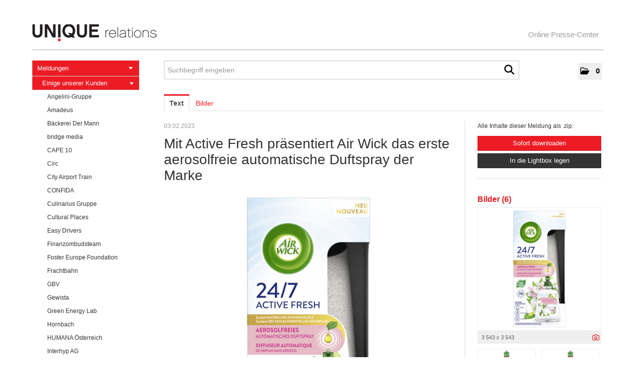

--- FILE ---
content_type: text/html; charset=utf-8
request_url: https://presse.unique-relations.at/news-mit-active-fresh-praesentiert-air-wick-das-erste-aerosolfreie-automatische-duftspray-der-marke?id=172385&menueid=27151&l=deutsch
body_size: 73067
content:

<!DOCTYPE html>
<html lang="de">
<!-- BEGIN HEAD -->
<head id="header1"><meta charset="utf-8" /><title>
	Mit Active Fresh präsentiert Air Wick das erste aerosolfreie automatische Duftspray der Marke - Onlineportal
</title><meta content="width=device-width, initial-scale=1.0" name="viewport" /><meta id="metaDescription" name="description" content="Heidelberg, 03. Februar 2023 &amp;ndash; Mit Active Fresh stellt Air Wick eine Innovation im Produktportfolio der beliebten Duftmarke vor: Sein erstes automatische Spray ohne Aerosole, das bis zu 70 Ta..." /><meta content="Unique Relations" name="author" /><link id="canonicalLink" rel="canonical" href="https://presse.unique-relations.at/news-mit-active-fresh-praesentiert-air-wick-das-erste-aerosolfreie-automatische-duftspray-der-marke?id=172385&amp;menueid=27151&amp;l=deutsch" /><meta name="robots" content="all" /><meta property="og:type" content="website" /><meta id="ogSitename" property="og:site_name" content="Unique Public Relations GmbH Online Presse-Center" /><meta id="ogTitle" property="og:title" content="Mit Active Fresh präsentiert Air Wick das erste aerosolfreie automatis" /><meta id="ogURL" property="og:url" content="https://presse.unique-relations.at/news-mit-active-fresh-praesentiert-air-wick-das-erste-aerosolfreie-automatische-duftspray-der-marke?id=172385&amp;menueid=27151&amp;l=deutsch" /><meta id="ogDescription" property="og:description" content="Heidelberg, 03. Februar 2023 &amp;ndash; Mit Active Fresh stellt Air Wick eine Innovation im Produktportfolio der beliebten Duftmarke vor: Sein erstes automatische Spray ohne Aerosole, das bis zu 70 Ta..." /><meta id="ogImage" property="og:image" content="https://presse.unique-relations.at/Content/700998/22db687f-4d7f-4fc7-8bff-075180a1d306/1200/2400/.jpg" /><meta id="ogImageWidth" property="og:image:width" content="1200" /><meta name="twitter:card" content="summary_large_image" /><meta id="twitterSite" name="twitter:site" content="@" /><meta id="twitterCreator" name="twitter:creator" content="@" /><link href="assets/bootstrap/css/bootstrap.min.css" rel="stylesheet" /><link href="assets/bootstrap/css/bootstrap-responsive.min.css" rel="stylesheet" /><link href="assets/font-awesome/css/all.min.css" rel="stylesheet" /><link href="assets/css/style.css?v=16" rel="stylesheet" /><link href="assets/css/style_default.css?v=3" rel="stylesheet" /><link href="assets/css/style_responsive.css?v=1" rel="stylesheet" /><link href="assets/css/style_client.css?v=12" rel="stylesheet" /><link href="assets/fancybox/source/jquery.fancybox.css?v=2.1.7" rel="stylesheet" /><link href="assets/uniform-4.3/css/default.css" rel="stylesheet" /><link rel="icon" type="image/x-icon" href="assets/img/favicon.ico" /><link rel="apple-touch-icon" href="assets/img/apple-touch-icon.png" /><link rel="apple-touch-icon" sizes="72x72" href="assets/img/apple-touch-icon-72x72.png" /><link rel="apple-touch-icon" sizes="114x114" href="assets/img/apple-touch-icon-114x114.png" /><link rel="apple-touch-icon" sizes="144x144" href="assets/img/apple-touch-icon-144x144.png" /></head>
<!-- END HEAD -->
<!-- BEGIN BODY -->
<body id="htmlbody" class="fixed-top lang-deutsch">
    <form method="post" action="./news-mit-active-fresh-praesentiert-air-wick-das-erste-aerosolfreie-automatische-duftspray-der-marke?id=172385&amp;menueid=27151&amp;l=deutsch" id="mainform">
<div class="aspNetHidden">
<input type="hidden" name="__EVENTTARGET" id="__EVENTTARGET" value="" />
<input type="hidden" name="__EVENTARGUMENT" id="__EVENTARGUMENT" value="" />
<input type="hidden" name="__VIEWSTATE" id="__VIEWSTATE" value="8u5Y0eiIQpOoFlTU84VzV6QjnuIX6tVyBZo32bCZdaJSkJ9HowEqloGujIFqmcIN46jRxF3BpZICnZnU6MmZdYfufPP2rXvcjiibOd+Q8KUBzroS01ZHlLyyHK2WzAWutrCzTytM9mOtROa5cwjtHY0rFgKFLJNAR6OEUTRBSDakS4IKGPsKnVFpzGuuM/W2RTeEzehQjUGs25IST7980fdRyutSnXwg/tvRfPOQxFzJuuoeYyS17p5pB1VWh6UH3oXkhxloqxX1shlm2A/R3afY94rS/EcWAj4VYyn8xe5rhBKcnOvbCRZ4AhkTqcyYStmG7o8/8QU1A+ealVQBtUHKA2sAS38wRhIT+bneuvQZcMzAa2aa9qw6jzheQJl3INKl+d88854W3rgIM63ZhBOKZbx+CnGn4ZliH10dvTo6l08/MVDUZlue+zKHAav1VTouGwsn21OEDxb2/USpusGq21KyIfpPOh+309egv7f5QXr6FS4qyb5sSdgekxq2+Sdzca/VjzmIOu8ZF8FwC1Cxu7ghUr5eWx7eFs++Snc7D0OD+tcFtCoczHBW0YSaJ2IbwHBqDMbOsOlk5gBR/JiNtTG+DAX2uBtcUjC5ZrRgUxIxNgdsFZY2FP/7Y2arSof/PdGn1aB+ET3UAwkYwp5aLxAEBZ/2GNXf7eGynW1D8fYw5TJoa9hH9lwcUycHzO49qJzIRYF6CL60Nr8ScW8SQ9sPDW+mG+8tfwSIWBfsMbfqLtLmE+6444+8fpjmyWIj8hYIuWLxJI0wF1QZW5ojCvdT5GWrgWJca+dXq3z1/rKRuJLmyBHKVp901CFTHmfeELa0lkHRFqpcFeE+y81lF6lsN2+ox8T3tap92lMXzqyWKk5fO9YnWeSQjvyui8cqX1PcjiTR5pMJCdThoxaGAXp605aqY9VwR/cPXzNNM0n7HN6qB2CWtqS34AzD+l6b0IM60gVcmj50j5VVCV8ZTalp+kHKdDjUvvBC6asFRkF7vwzD3/CdoeWhoLME3g0u3GeEfnygIB9t2zRn0+ML6CSZ0efC4bHGuFi2bS/jcw7JSU1qLGuxb575jY9QVFFYWfMA+gCC5W3Z/zvXWNtmN1wSoQlsOMYTOogQnF1Yfq5xZuLaKgjZrdGPzgYfMJK4uEBLnLUhybpAS6u955nz8tm3d0UfhbVCQDRxRTbZWLva+IYGsFNcPA/GaS9jofzIenG652ISvi+KIq81eQPmjOcmR0z0396GEOjlK63pVJ71jkdFo7hFmrLnXifWPtCHsqCXmJJZ06hmB/2hUuWD24W626pI3P630hMqv48aJNUZg5ucphWAxKIJTHfQj7BNDU9Rl7G+5M6qhPDx+UoPPN2R4ePT+s+0AWFUC2SQdVc8XVhD3aqC2zCdXVwuIAIaJgua+CqfJaaEVJPs2V5bvpaf5qDpz9Jo7SkEcoRQCIxFzutm0s6wxdG1B6BpxOwJiSPhs5xkEGBvMITIl/7tU51aGE0dKyF7j4Y6UrNGeKMAEu34hPEsy7sJS3W2N+xhsia9wYFQNk+TrJUP1V4Yn2MD1lXzgz3AQ0RU3/D8EB7E9ONjYnbhiFWPw0QpD7aD+sdpvaGS40rw3EhGhlz4BwuMuaQsH4Xgi49ic1opQCSaBmswFlZOAWsvBdrDlq8EkdMpGnnMuLrKSW90rqm84RlSfvdyxz7CaNfI4IUdykNF1UV/ZkOzMUvm4S/sE5/jnNfMG4bq916CibvJcB5Yudt2KIS38CfwU9lh4rWOYP2q4iPrBuO4+r6JHnpBCATN5I6LrIgVu4ynhizjfrqThBT2J1fFLdyrKaa3GhDaBPnqalCSfAwirphmz27CT30gevd68tLyXkKz58oN/nRW9AfnhdB25aWRQKqdsE7zFGp2pNn8LKCBooFT8C09o+LRnbAx40PPduKvCiP4K3U8ljM8VW2WQwCAbVdEx/DzLlEF0Dn5fZga0F8wP9uCVia5Sjcr0Dq1OChFL+zklTIfgcZ0U9FBsGXc401LOdWIwfZtEyQtrpAew5fCPJCCfNYBhPFxdohzWmDWWoxDPDVh8LwWrqVp5TzTA7tKaxj/OygMGTtakog7r0qDlU0ckcc11rDIlgtCWO2u8Qhe1e4jmEpVb0s4my1lAn5XGHOEB8vfQCPX1E4+OOpaAvRHJk3z5J4WFbKrLrBFiheXUpTMMU8kQQb9O0xaJHiCTcteI/D/JG1pmZSqsg7y/az6Tkwc2G7Xou6mAlTYP7LWkd5ObUYyZLcQtrKx2+46HdXML2AiugpDZ4YITJOLSFeqAq7VdvdPMZac9Yc6S1AqXxGHE5TkCe8o4iMkT7eCVeAF4en6jun5b71wNznC/3NQA7gUN4cUKw8PoYmUbePxd70FcCc1YeDgXOSKz5eI0aIdbB7VHPYSDy8G4zNOSsvPcivaikPk6AF9JyF01dpUVaV6RQKP02AoOC/ywKlg9nnTiX7BixBlGWTHVpN+eOEwf+hAREQP+uNj/dY2gZi6D1ZELivUJmHWwF4gCEwHyx6BaStBKcGUrp4SfJOc/mhHac9oz/ZYm+uPNt1kyWB0IWoWhrY+mYlPkn3d+D7Vc/OzdZMio/ZUQr/dW+/1za2vSnZvyCvR2+Hb+fYXGGtPEKTvgh0KPtDkN0R5WliLT/WO/LIw/2MSduA+m9+JR+YzKzaK6JOQJcqIrgXpPeFMg1wrjx+BclcDuD5i0QYX6hRidstSPbGHkZxG9+N/Un69xnv6xNnAmUhNCUVWOMlqA0oOTz/TzthACXcsonXO1agDDlnVqwLEiOCD4s5Ezkk0HLGHrjbb35wxo3fuUTlGifje/THaXiht2I61oGR0fkDcK/zt/[base64]/7hGGGNHXh5CNU173Ccaa64JUK0PTCtyNvlOdJqXnpWKAMOxCOg86qqrjNDt7/G2i/Yh5e+mpwJRHkco7U2V+LWRfqi54FWxFyLBPf3mbbkq4/pXe8jjkOwSYqNXhV4EfxsJCDpSZLnqtY3qHyoNWsCBrc7xiDUOx+sHzZsTew76l63P5Faqknk3S6pAJE3Q/Sw5YpPkAEhcYXJ4GCxl8tk22giBu4ObgFexIptrlr3IFKIZYdHKUgALEWIW1T4vimOVwIxmtdYqyeNHi8XhWXGSzzGN33WyLID6oHVKevBmQbUH+tLo1DxdD6kCB+7b3ROmhfF/6pa4F+x8U+d5neBKQEZNOcRz6DfXr5Gw3XVjcpHizKcN6JkbNl3lsFYGum1CXWaq7DqUw5AdiplN/Pbwo1SLuJqhP3NfFsCB5IF+/vM9KyUul+v9Uh2ZlNBZvqwuupf17xABRCP1pF7lM2koLmBK6Vu4N7dUcMnvQUPqtA76RKG+Z0gReUYbdQGIc891D/5PlNW9raO6McKuz7gFlZt3SKutOUzlxPivLZ7QjhaCwGFTBwfOMEOYuYa0eOsWLxpyegG9fgR8x9oKuLMwitH9ofkanuifdZvgCjoS52ac64e/ElGzMfHFspXsvPNnZ/sYfiRmF3puQQKDAnmnj9kqyv6raFNw1t+BZn6ipV98q5b5IFUr44NFX0JMXi+3SASd3+EmZih3dhW2QG0MaxLBxQzv8ccsHJ5ap6DcIYtX/CXAGlWL6GMtR4AObU+M6SG77yNWybyQfnBl6At1TV7biKthW0rmK2LWSImkvm6hOUuLryIrUpiQisFAtM0lMd80bIOics1/0rf8au0q0U3f0977FJXvTnXmBSuQkwIJf8AkFd5lRsjGKSSGi+55PKdGyE+ns4/0iwuIk/CHqrp7cxgvK4jQc1Px36PwJW7MectaDSYWNvYmmPwvHZiMLzcd8vLm2sMg/hfGtyLUieSidwrjRCrjFZD6PLEScvh1RdtVlGFdmLKFsV+hRAH2MZbNCqJECmQbs1/1dTp+mxI9L+glgyOCvBRV7tWA/UQyU+2kv34JWg+gTzZVCfnEwKE9sDxY9Zpulb2+mZQxiGu1qS4pfeOyO1ORTjaHYXX4urfhnieq5/MaPHLamt2Eat4GJxXcKKEr0sDqVA0idzklx1FEuzGEvHj5Jlmt1cDcJISUq3Hq2EiunHq3Z5u9w9RYk373E5vZdV3TJBPPr+TImHtKjWbJV//EWPFVvFbOl3ti99SJonOcbjXX27cC3JxyXiFTOOwbU5UC59y4hxyEIjEUic7ATt3eoYNmAhufomLfuhbMQiv2jd5+FdIX8PZHhVRcH2mfz1aeq/Vvlvork6Q1xG4I8zOUWJuLBcEqVIpMtijnAFjsTQLyOTjFpSNZM7z/Dclw4LOiYM9dcwCEIQzr3wuGqTtJdeBnwrjoMH2+qTX56iD2QVcV7EXdRlIjDb4dZW9fZd1jvNNpZGP9o457+GwCkRgFC60IsKa3xyXSj/t+KY6S6oF3pbWPXQHviCuPr4X+tHIkCFavnx6sg6P3E1nRLWBs8XC8QnPyG48PizLhhx+Qb1y8v3rJE+E1vBbbqKDoixh2742TFr2J+yMNF7lRnWuVlfw6FXXsVU4RJRYku/P/2YlvqC9EWM6J79d88jBTscctVIVdOQrdr56mtYvrqWYPF0AFySgPUuScaKd1O5BPBK0V3X3tb+ZjmQBWkD+/9D/Mdimn0UvFC+y9VhDphoHYP1JLJDD0MvFMGoczcrZd3ZsyV9pdUk/y0Z57S61QNy1Tjs/LKB37BRrKffoG4YtBfeOeqkz0YJQdFp+c2T668XD7Ixs49uOPi3+SBOaGFOPZIGzkd++h3G3G1iTF9LDEj7TtqJUeDLWtvm6+vDR1XDB00V0XUlFy3t7UAYZh86E6ygLcGuCN/Miq/cEg6xvXRESBPcOJNSPrDagjyfP2Ni7apqzcZ3UtbrF3zBK5Mh+SdgUuRTaiP2WN3O+j0xAZScnPKrjwr2T/OEPPMahX+7ECqDUCTmsTJNR+IJL2X0tEmtjuYORLo4IYtVfrK8CyEIyVLJmDo4ssFKoC+Hg+33RJhowGmlC3OiFa1wZlVSwUIf+kCUcxlBY4/5YUh4efia2r8y4Jn/kQYlJ8qSAcMqklFWJ+5KHIfXUyT+xov/vIgZPyz7tljvRFw5GU5aQ2s3O9kXsEgkcxUc4ZEKeHMx/k9MJ1nsbqn55a5Zj7T1h6Nbw0AkHlF05YGSGIX4p/gttCidZFv4/xqgP7AYRyJHeIBvZLmcx8/2UzOt4z0u3Wkzi1KM6fbTZI+uYkyICbG/C8GH72WVoVcahCFzCobBzt2eehsX0epyl6tJLXOF8ea2vgpikTM3EgLNhrib2dZreuuv/[base64]/Baa+j98JhXNOR+7vc0Ef2wL9kyA2HeP8WWxIG2KfIQ1eAKSXmAyyKnyfEuc/mEB9zEaRZXKwx9CtgTEtRNBP1LSfshCLP6NJFD5XWhBG/GMy585qwKI0q0yEYG5vCvEnV1lOmLDlJQkgrI+MbpNpp3nThVu8WDANZvy6Da/sRhxwe73N6knJTklV7e82bAVW9v5cjt+spZ8eC0+cIyajHXP8DytsCY64x9nXgfO1whmn6R/BArVHk8GYya2ZeMpHNMhYyysG+9KvGDjZG+PzQ3dJ5kfZZ6/SFmUTXFKkDakJfoV/pbnmZZOj/opfGmubkWhlW4aLIhDEWdMgip14XWh9o6k1rw/il9G9EOZpns0vyC5t6t0VVWDQtRHomqEvNATUZS1YZsPgrPxzfcEnQwIjxdv617vkLTVrT5yAApLQ/RXk8QvZ+jbQnDdjsNpSxm69OqZJ7GMxBepghXC3l9PYIty2EyW24P0v5YUYWPYulSYuIv/478fHq12yPCKWWRsGUHmqh5pbr1YIV8lQk5Hk3fMkyynPgoTalsQ+bzTAhrQ8VjNuA/kUqke8RDGLz59DGmrUlM2FTH72CNe2bMqQ5w0cjWzTQCJdfQBByvN9Y+wTf7gwTI8bqdX90wE5oaQd0IVPXeeVpDibEFL2j/I5Hup1twrKS7Vv80/fC9Ld7cHe3kdjwgAHtwHh5LrPeVH2W/DImYj9S8nZmYgnJCmTdhwPEDl9YOzeq8FuFpvJ+eo76Vujz9k93jonm5LRomzBu+IzmHzEYu9GJkE1jQTRpLPjgsBfOSeJ1QGYzhd0gxVAFZ5nOPjLakPn7BmZArcoM5op8Nwr04Lj+fwXo0S0XzQ9bDtkzYb48HzgGxR9Vj7/MwaOoG8TqCznnKJOjsYvOixUZbKtOluvh57h3SX5HzvDOMhS/4Jkz4BdSr4mY3rJcj9KVju8W38vrXpipxoFNCWMAs7hncFm9K0QEqbFuv4QoPJWJsdmFw3nC+lams37Yu8+OhC8DrqvfJsrc+dC8njqIqjMUKVLnnOeUv55yZDUxWFoIDP3xN85KV75e2GOAb4JAb/8Oaclq938F9XVPw8zpicGTU8wd6aXqRXpWxdzeMCBtAhky05zUa1hMi4xYeztqWfLt+2n37Iko2vHssus1FOxWebcJde/tG1KMAnS3UBzYLbW93UrvrslHqZtUNirGWjDb4W9j3dS1lnpkhaFEnKn73PIgwLY3D51H/XWxTACNOi2O/GEkQph5WNKSXzAR6miELwSLnap985GmWGAA2UI4UJykldQXi+dD7W+GImgPKSldZ2mCRvci6RC9rKolJcptRHGdFrgsCHEKc6zsCx7cHacHUYm6Gwq/mm3KeRDhEQE1mv/1EvSyeG2NZiDe4uyoKOFtBeJlKh1z6KxM6PK1YEoyje/OVfJEmYD0HDgSFCVJICLjK48HCoarUBI5OiyQfugaeSpbg3okrmE/ci0ToGCEPFj5yybh5RX3L2ULcYtPAKWrTfXQLW3gx+E3zoypeySUF9fPEtnoUH/CeCn7H14/ZHfk/FbVyG2wrTGiWUeimIkiyiTQ1I6TT9ITh2k38yemPdVlZcvMZLfAT/OWd8K/8HghtW7YdqllrUAlpzD8/OWeI3DCUp7KOFY0LNNKyQQ109XRHNImJEfbR48UBj5sK+lAq7lpUO6tM2ZHnO/BDwapvGH43YqyTlHyonF5yiF+W7LZE+kDf830RI1/3GMZwAjqPY+KhRxETB9XVgdk01eIGQpV4f4h0mR8rlX7SaPFn9rg4bzfSZESWDyfbZgBbdivndm47QvfO6+m8rKblgSxd/8wCtFfklTk3bnMXLAEEqVJYNsiYfMIr+NRkbDqYgFUyXU0RwtiOwvARb/iUk+cpXAvcjcz+kJvX2qyOPh2Hw/TOHASIggqqpxNTrG+y03yEsPQnEUBsVkJxgmGK9q24KOvqOQMuLIidETMf85tLog1xbTttIrQvNcG2uP/Ubgb5wmtvX1bTBYOq8t9s5024haXW8U+oyFzo1d9Nu2mfZc675Bwk8eLAMUMTOXQRR+vBrIXgnAbq6JxW0BUqaPkIiPdtMQACzM55DXwLB6Dr+djJxNdwskLj8LKVBRiqb7FvbgWPaA9+wMS6f1dQEMMadmWJsl/u+CFbI38XHJlJkfVY3r1SyinSmJ7CbP6DAQ5VEH+9ZHLU5cJQOaiYg6TPtDit+B9WAe3PM5QgPMvdj00Toa9EgPyc8wzKqJZ6HbJ8YvfIqumandS7Zq7t7dQwmKEEvlDZ6aXzfTfL24lu8KzMLkW5lY/OxJqfCf0N5vS9kKvCgQCjAmeISTmGEEFkAtXMN0VhOC9mm3U9NGNkxiiaEn6L3huMQSYGi3oP5YL/DVlDB4alUvIB5ANBUPKXlq/8/C8KQ2JL09Wnx1nLqblvpi7ZENayi97XrBxYj/lL82ckYxBdS8f6GZu8j5Jri866hghJhGgM6LDeyhCYiDhQBdtcec6XE1gVJOtu3FWqyGTsyua2rpxQR9Wwai15kc3DS95I/KHfiS5wTroNmHFnqO0FxIo9XdyaKZp+OBOzPyEHYzA/m3oqWgQ0BOSvsSws+mCn3Prvbdivog47rqd9uIv6ZqFuenAOUpI1sfrbZW6x7oJxQE0D6+Ysb2P78ApPXfJQDCpMEbfTRsHqvp2LIBXlBHuMlpOr5Y/hARsGXtBpU20xS1nXjhJO0GaVA9hg3RkoAjTN9gJONsvSV83m7bTSPeuen1ekIX/9yhHJOr8HjN9DBGmVwtYOjZ2ZQxrnzFCZoyHG6X44KxD1CPDqIBl6htKYucf0WvxFVqhY1ceAl9KJgRpzUw7WSzQLyFaOU4wFzaK09A9gBoicw43z+srmhW3Cb3S82V6wmfNrviN23daTxArM5Cw8RYlAtYDR/1dT3SJ4nVrmKo2j7Gn9mTb9VNLSqm4LUWzLrhrESd8sEc6odpDJsr84iLXXsxmdTw3Hv88GJvTEaIe0pzwaGcRnvnzuNziPwrkQZAGwS3ARxYRoCwxYLj7oIjlG3tyCOQkGMgjG7IcAcf6jPKJOUkT4/r2x65TNN33N1M6E3p2QptkVFmjvRpOzXucJlm69YgRTB/Y9igiW+45l4nT15aaCqXGhBlgTFqAUxoalE80am3JXg9NSVv/7uZnWM6Jfb7nvT66SCTgdHsrrEs8m3cvasmXcWCy80m2S8DDoOLNhHiDnFuPM7noKBAkhUfaXr2iRyhGXc8Qd6xeZJcZAIDjY/CEWHGaL2BLtUoyd7no40P9yTvQjolki9gWM1t5piC5qY1xdzqhjUFO8INLROtavK6KAllOIDeDHdCdAQ76E9GgyXSBgnGs+l5xCo/aSofxJvRi4cBSqXtgofRurXNgX5vhqpU5tOVdSpqRvVCc6WFtN4O7mPEplBamxk5ZSX4QmwsExNX2dFW+SyVaUSJksJByy3ikF/bJZBkRLMgI86Q3NGW7pVgEsntl1V87Cw2x64NMW8knww+Xq5zESsJ4JQaZpmTBrhqB3GKehkmLAHD3/aWdeKfc/9OULM19zcllI06hQzJwv32VoJwwvASXSk5A+1l25JpCoge1iPCqSbw7G4Ti/AeBclpvoi6SILQcsMnROpt5ELUa/IsQEOR178/+hPszMrLQUdvZSkmiBHiQo4N2A8AGubDOOKtQaA79GrtdYFCPkcRB3jfyXEszBURXH0rBtBGNR0UTEgOfCtFrmiJ2USx1hvRdX67zCW2meq2ZPd1/hKM+4BRPidKdsioaTynmd4fneKqZyExCA8318mPf2AbMwcFPpDmp+ZFCLNQPrAz8sXLmme4jEJ3Kg/3SaKk3A4hvD/+gR6ug08/riNBUU5/3niTcUFzWZGqYCfMdrwC1uDYx4KuV+ajkdpqsEaKFBpUFrE/0oUaR8ZuXiBDKpIOfJaQ5UsoVoxUahnN6WzLub4RE/GSDjxuCAE0D+HCTVfnzdAzkPlzcQStc6l4SUq9v1YGmEPJuc4K7ZXZW95hdnv/1SnPXIfY3lJflnHh7uABiYjZRYPamnfLrUBSuTqIhd13Kkn2YadWvCYpVlDUhFkMqutbQF3bw1GHe5yuxGcbgUw48d4G68PvYF/e1M8ZEVVOcm2Djm+T/Yd9l+UdWagKlGNd7w//q/s7voSFcm82XyYPAqwfSxpgYesB3DVS94hKhOhR8fsRe1g2WN4a/kpw6JSk0Ya/a60cx9xx7edJqUVP/kAc//Onu/x5SptC6hqbzLMgyOP1kNAxvm/5IctqHT7NzEolAlOodBR0rS71Z2sKNSVpVIv9xrsgMroZi137UFMXJh6B7ro6+UvnjC6wmwpzbppB5GmyS62Yf2Q8mnX/QtvnA9K5GvoxF/QwfZstfUFv/Q9nbiNUey6DvgkEpHPXvJAPCICFybVoppqFjApJ4cCFJJj7wFZTIil8vC1DXj9AeppC/peY51TzS6CcWNOKxjrp0Q8eyZ13v2yowSv5klJrft9HgubzcAekqmVmCOxKVpdXDCWmzrfmSNIYGIa5P9jZ0zWx8wSYfAt9n7kMtKsgJlXcOim+2L0K5rHzfQ0jqXc/t4TfgW6Lp0/kP1qnUSgxAgk9YE9r7hEopHf5DhxWWTFfx/Ezkp0v0BJqN4WjQ0uyRqiLl6j4vy09l+OLiHaYuxAYpvHxQfd/kCk0tl9EOjJaJo44ugEZ9XXsNNgYAjgPCFkKo8bD5XJ5lA199ljlkXLBcExiCryciEFUifnFHYPV3XxjHfmd/0ITQUt3BmH5QIU4v4aYtonaL++CRNOiBPR7/o+TaFJ+Dq5mJg0T9+JSIi9+f3GHRMSkz303v8qk5K+1O3GqoMRa/dewHjkxzEQBAFUan3ME+JFDmTrV3yzqnKFnbVvnp4r7nh7ytc86K06BWcdkW8ZIvFCQUeQxAP9jGJAxH48qdYZEmAevttUASMKVExPSfxeIKJPtcbgV3H/6QdHV22hXuvXtzr5ttHlEc+HobM6pn0Aoxg58dt/[base64]/7bVinydZTLQWbMY2d9Ckqd67AjbnTN2ejkFtPbiYwqgWEjKF91ctV2701awlLAIssEVTyrCE4+bNSdj8javqJQYoiSq9SU/wJmvLXKL8YEg2AKYc7Z2JJtbzlA5K7dy4wvUhsIMXNqSNFYoUunfumHbs+qukdhH7Rg1hIuuv5Ol2bGs3xxrS2t4dlXVb4BHDCdLreUhc/mSnAS6QNI9FBa01qKZ+W3DA4mOOJGTeRhk1StK4Z61PT+1tY9sho25mUw+a+dcxCj6UJHll/3w3qBwwGZtRiGRDIYMj2C9L2pE4cANW9TUp9NjkYIWYpmXbzdhz0e/nbzYcxJAJ8MERsKNI6lMWm45ui6/siTgirvtSnHLeevULCiA9GRnKPZx9QdpZVxNbgiz4uP5YMArT5T6BYow5Lm7IGgvLVVxW2naGFIXhqUy4NpUID8vSV02wmsEmUu3KVSSD+szwyJ8tvlBJUEkjMq++PqZpPPiFECiiuR7b4Q7WtpeBZ+qz/6C+XXgkFlTlhoFYhbT5Hu7ysTDhNTeQxCUJspRBzr4Xu/dbufuaDGQWKx+6H889DJBlCoD3UySSBG3xbI0vgzjDTU3XwMR3XcuG1msaJjg59NVP6I7hnbs/3ABBMXywKbLaOTE7+EJrsdSmQtv185bKrFFCth+xtrBgbQsdut3XZr/JoRRIhrSvrX15eevYXcA5pAOjgEHm1cBUk95yU+ASl3qNhQr28jYEtbq/TdJCqxiTcSFnuMuvV+BX2Dxt6LiAwFmEtLK3kCgWfID19kW4ayYtUZk/O/DNfXU+pnG9o/JcUSjI/PdB9+N3RRcCJD/6tXI5D6yjINI0x/mN3pyJ/g/PEuTCKhFHBWdrIW7823sjsJSQVptD6XwPGvDW55NUy5mJrXuwWEnjuPmCiND2w4xAajQ5AKjENRF1yJLbkn9MbWIwxdguqVKO06CkM8xxNUiKtaLTJj/uP5BcL+/fzNQ/M6PqFYhh5cuoZPglA90bMZQyHGdg4XXwTMTNcbI7oKpysEPKY6OrKSlkHHtlCGJYFfANWDiDqewwO5uwW8dxaLoi17ETlH9zoHSJpZcWmOr0TVRh2UxYX96i7+zJ4yyunIshxaUlLI2nBWZNJnnx61evrNjTp5vglincs9qqNWOTLYoKaRsrGIXaNlNulKEj/BnximM/LeDMfTR/9wD2JRusynVa7RVsmC3rxwL26LkiSn+EC1uD2eIrFvzxJQwkrWVFstG1BYgFTYUp4pzNKHRRHEqXH6sIvlJJfPh1/m8+0q//3qgA2IcdpcG5jfYMmPYlsiMHu0ioWBc5Qgt1RuO6xpvBjMH7qbnTIIZVnLTH5H4xiSgVEQ9xhKWO4P58EGxA3NRSvMM1X3Sz+hhcqLJ6aeO3U4quF5/B3rg8AnBmetaAIr51TDOAKBGd8m74LqopSOF7Hcd0EgHSXjFgy8pu4A0g8usYrXU5RD5mvTXxQ2aaVyhDvSu9PWL+UME+tjUteaRuOyJDaPyyPpv8AY1Yupcva3Jpmn3Uf/HpWOkMVqNeMtwGGzVzix4dZ6wKqDseCw53CQFMUGaG6WAV5UIn7DGGTYPzS6zIfoFYmwbunixhdKbDZGPLTyBpgEBAD0TTmR83UlEf/LQxuWQvHC7G+gppldxvjWZi9ygk0C/ICY2k+ALtNRRCAjUWtVKtUXe7Ua5ghg6q8dLVxt1gUHKG1Rzxjamc30den7ZT61/S/8GolspdqQVGneipjuM2vMJnmB2NQaB+BmDJo/cdbIXsTMH81L5s+yaY8piBt/A4QkSFsBWSKMzIDkHQPRsjUNTghV8sCMhdFl2l6nUL1atEdtKzx2UJq2iqR7LvW87eIjDJAamaZk+gTxfxPTrotYxV0WN/BCwtaxg30lyHvaM2gyFQLqXDpyjQ2b/89D+pnE3xMsmrSDJ28mbiNePtD3PMLouPZa+riKPUthuyLogjFHBR91MNi4yKaaeOotg5/TdzPZjEEjDe2x0wJl8sm1oQk8IkxNOBJy5Ccv1b8OTqrf/E4NvmKtP4ME9TFz850eSF2Fv5/rsGvoLKt91V2R3axa5Pu5yyTyNWF38N6GqXXW02tDFFK8GKTIGGSoK7Vl9/h/MuV7903tyZk43dSzqsavM1pSIu9rWWBG7BqyXaw3JgRIP2xsV0Fgg7M//liG7R1kiRNl6/Yyw/zhzxwbpkX3pX4ML08QQTN9bz1uO0vlga5COsUz2ZDBsKU3HiSXRlLKQSqd8969oK+r8hnefNHP+R77kgZPL4xxQBJnqM5XwmxgkwfBMAo9UGHCjcWGwvXpiROGCB9e+IqvuNCsxsG+wUBh/Xyo6H8Gn8p4cvcBEcpbaPuFV3uhSu7SHQPLc5StfE9QiVuzeLVj37a+pZ3q+wEMoBftH86Tk6BQhKwOR4LondPfPH+ze4wtr0bIXEhv3VBbhqoi9CzsZ14jkPqvuH8Ob10ORDunNMvj+UMm9H1Ve3CvYgW6OHglosHXeZXrfUbVk9hLGNWhecnJlS/W9DIfYhujvTw5m6llGDo6VhrZHURtNeSeps+LBl4ziKFrZcoCNyOjckpnDiHBdTZkwmRRv4J7LinkDawr1ci51rrJVI3vQDfsNTB0zHUMn+GTN62MVGLVBrUB/9WkDSGc7DilOhxbzprRidVoQVd9YlHUd3clBeTZCyBSmTdbUI56rTjbgzwRxMZmro5aRKCWDAMXiexwRZaFq62/4J8zqm6So34yQeuxIJZTb3YrmHhDLmdkoWoYDNaClLjfpA/xMIWGdLbtlfZSOFhku8anrwEUUfxlXXSSD7pOHRiGvPr2LOySMfdu9H4MTBIKlBGXAWacSH8GY9nNIWZ6hTGkAKnAdIkvIT+Agg7vOIxDl3vwPmavC4MoXFcIRZdI8LQeHM7/nzkEGwOT+WdlbUmhr834nuTFQDSM1iUliIrzS9BW7HqaVfDvMhd/1KLi5H3qSCjmdKqIzc9dE8sKvVA2YsrjHa5XNmFaXlMUT6lR03yEfg3UZdYybo4hRqzPyO01IRXHt35s+RNYzGYnF+YaGc82IH5Bl+zKrackrnC3j3r9lvSw7wbiIbGVmFA4O9Cu+XTRc6RF8d1HKnEl8yFkY8vxk0yZnN3JKU57jsSiC65/NPAOub4mH7T1DVOau4aF5lp/biOy6HB4SaT74gzpfpuOnzdaR9Bz1GfXUgsGKbJOR1yp5AUlrBEjN2iIqH+XuDwnqsCEbhL6I+4T6iWR9UPSj0zKaS0GUyn91z9E1D+fCD/nUwe/NTLxonEBInGrgRUg+og/C3EwXK/amivhP1ilxTfn9pfdLPwBX1LXFcDngR5+jZZQF9aePlV2FqEna5mgsYqsqn235zOWu+GkIt4NB2MJNoc3lRMyMIOh0CJTnBBi9k0CzNfYXzfHZlRPGqPL6dAKysUptsxeCN17hOPe6Hsw4caLYPx/2EO4GecPuroD7DFGDG/hyrRK3fwW4GfermDWfkRgQrvx+gk/LvFzTFjYgmIhR4lpUo83TjbstlJDYaCVya326tlRPvAF8NdlcZ0mlqCQv+DjkLygBSpy9EaI+E9MGdkYXRlHFfeQ/fzvrXoKPByd3kfI8J5UUuZ5wy/z0HxbuG/iESSonVPgnvHWjpqrte9VjYVFwiR8T77KTSocxeCD3S1UUaADylWRcdFxiyg+2zT2XTDAiiTjJaZjdB4wH2cEWRSrdEuikiV4+JFFZ2sxglr7UoPQE+z4EXpiAm0itWT7s4PW5irvtUcaMwVXCTHyf/EPaIk6tEr6nWdEWbXHop/vLZ1+BK4wbuDG6Prm0Vhf/M/KTbe8thniUSRBTMZ0bRS8RVZnpqcVuq/3p5Eb3N8VOz527AuT1uBSNfzd+IPFp4NMYWFHp+ynd6pDdoKcRcSQLlQ1lVAytIEUvXALIDYxwRYd9CtZQfMaVJOQJucbHZdeHgDKvBWZHz4WnkLtdzXoarwHtZbuwXy/cvlLSkJFyQ2v9TvO0v96QxHDmG1xNJ43t2j/Zat+KY3ed7ZIp/KEhPHkkc9GpHp/y/NccOT5cgfCP9bBTuX0QH/Bto8qqE+Yv0Feec2R3MSudy5moSoyGLqC4r8/JRVr0HdW/z+LyAa4NcpnTREiRvRL1GQK0zt+TlVq3Pemq5RFxY53r/MkBp+3a08To1UltXO7VnJTdftPaecuv0KzZ1HLf6E0Ic9Ywwod4FMtNBpRMvqfTATUg7H5zvXcbY2nsfpHnC9coQWAPUOYi0VXPTtyM3IIicRRW86e5WmbbaDN/9kc8Il6VwVSCFBY7sMAPCP/RtvWqNDoltObNVsLhXu0Fx2XeaD3joD1m/N6c/rYPRU12u086cWHY6QbepOjPQDlxbJeujmVSKMspBsqI0ZMZYkLDy37Jksin6r6h110KuuLhedSiXI8axbOex77ThV4HWN3x6pBe+KF/LHa3IqsjLWIFwciMCHmAm+TLfb0zhrvwO2IFP1DdQLJ28F+4aHburQ99KxjaxEgggQ7dEgsqHlNkSsNGwSBSd/nVny3ZJTX/NKruXH7VIZzZq8FojK3Eqrxs0GXRuCw587U0pnc/gnnKrGmaMjTsTDmt5HaFWS2dmrEnm993W+/VuJV1kUEtGGWwxxZVFHj2LJnVXYMTM/bVn4UZq/TUp42CWOe3vRcrIFQCwLAiyITLA8JjPi0wHJsLo3GeBVQE2yhzAtQtO9Q7gnHRXgDukuD7bFKu4+mQ0Ho4jKAufqeP2HjmmWIN00LVTeEzVfiXC1aIExRY+GgdqwGlvqW6Yth8qId5AJz/oY9HRfCtV9NXvm2+MI8y1bT/[base64]/aKg3zE6usb8KOGFroO8KiZrbXSqCXxSZA9SrTLuz6WLFihWiMKr2JcKESbIx74P2ccVpcmbNuUmQgqCmRSWtHlMUIQtXtmRh0FkgWaDSFzu+ZdRiQsoBW77dMJgZPZ8HOrGML+Yaa9ZaUqwEyOc/5D4DSjjGxysxJ5iZs5E9mgoqG7LI7slG4PdeM67GY21vxw1gWQlRP+9mdQil1t+q5dXTXJRhu/yMVjR5LfTqI2JQZNjnm1P0ZIMxw/G21IrG6pUtF1Neo4OxoN8A3KMXtmr3wDHEJKPCf2XXdhnEEyE1X++wQ03uPLQNMELrLiFOgvb5g7OAGmjyeNNvlaIU+FQY0zJv6oYkhdg+46vI8hUtl/Kno4jTuBkn2UhcZe5NP4x2qLYUe9kZdn6vjsyYWthsZrKGM1RlwaL1JuDug6RH2QVxva0eeK7xFPUaJPWSmqLhywcO9lco1aDTKUwYuMbSvTTghbjw46lo74dqp2MGEdJTJGfr6lkV4DVe2oiI5KTBCJwf+8Dkf1mDOrFdYpwW3xFTdoW/8SldHRVp6NplxwaG/atNf8KXIKn9VlVIhgoZL5m0s3O1u8qAgPjSXsbEPtf9y+AxdJk0JcpmIsQoC9XRdOlqq31tMcUVV3RU4xFBU9l92G3naDD2B8IEfj2dLfP8sMMzb/KSwUVVXCEpS4ZlosUeJr8HidCUyQQFLZtaUalkb3/4hbRKJ01N+BkNKY/vP7wreBlRW96qByRCfRCuSTwVKjVb9tM00Zvl8mKzZrjtlkSc+B3fIg5C+qk7pCYzxP1VuvDPRRaoKFdyAMovTDy8TWjbPPstu0NP/XcEvHu6nSOwBwPZekf3XBScfPnjxvTxWub5T7X9HCTwUhzyH9cqtkXZEvliP63HF2slZa59bslOVO72Gc5cORps/FgHVgd6OIlV7MqQIFiEqSbDaPfE61IoFfvqDpHRVubi6d//D0aNKI3gr6KiwMWj1NdSyL6lAEVaccOSYBe4fnEpkOZWlVt89sF4hS2hQfYYGbfuVdXLQwXBf5bPRwtY5AIW7oVfiVIdF8iZEQ9Y72l2Kcu6w0ndfTAtfNbn0NjdY3tBqSNFmjfIrwi5X4byrwcJcEvlvXCaMC8Q+fIO3avmxESd/jujgYCP0Eu8odg86I7Nw2/4GQruKnroU3o4aDDBXskiHnrTCdHaZ8ko51fXPqh3SMKffx+JrNQ+CGPhObdikWplPbWRkLVOh7w7QQlgBi7SfOjNYo9FH8JDgbKaxCJH8xRBlibpqNewbjQ/uRLdxMOPJeE/sgsmxpMytn79kYEsK73axFdfr7X1/A33J3EWhLWBReXoKoTGAJogrwvMH4FrYpAa733ysOS6c4onUlWoBVjBQGe5X881wYTtVDB+IX0RYJQDfLnwcVohcJeC+qCgzIbsvb90iNcG/AaNUTs3jvZpvt/MSL5EJX8/zVtt32QW8P9fnVgARbVzkZ55LDDuVmnFH74ervXU1cvvjfqHSrHmocFmip5NIu4ZgPk4bRt/s3rvRLhLUNomvrb+MNqJsZd0A7ZEhXqL3v8O79hV/+Gd89uHzJfvqjJXOoHLgPqMI9+oKVV2RLC+IkYTYHRkxy7LaB7SxbAvt2/DqZfofdAwjypsMFquVnaGLDnrSx9QD85Hj98DRERiyQGRCgrEUTG81IkvCRcrdSTRiQD3MPCt4UXyGVTdZX/z3Cxogpy41sWBXlx11AZ9RNVW4muPc6NiJSXhhqY1PGJFkiFygHogdcNZFUTmCIQ9XiZW0zOHiXm18WyiR+W2hOv5gOqTBucUP27tbhi0Rx1MYirHS5mgjeuj5yMC/+Xvz0OBRsIkTLn0M5gHpOhS8Pc0pSnVAqUyRuxoGtsrWt79dW1Omnxydjxnv6jvXaXzZvZMytIqPYtIRa+Kend9cJDONFxyPuxoqLhB7UYGcdY52gPb86BXCOGGqT8WrVKL0hPSekNuoZegdDXs3vMfzx+aHaLOsl84ECC/LSnxkqqOTqBNC+W057i9lPno0hf9NTdpYjVEtcMBHGsDNjHLYUPv861jR8pEDAjsQN3S3MoweD543zVzH24bhdA8lSi/CZ09mDkq5svR/LP6yK/jZEipQu+ihEPbMaQ9Sf2WgOFet4dcIRR1s7656goXuVMGiZh8y4A2IZmE3aJaJZYDTjCMwRKVnPVh2jVPgOMdIMyxD7YJZY8bpBhAZ5oNBnKjUeqGV6IIiu/lGZTUflYCwRe1+BpzqPM5f2WR80XJLFw/EGo6oiulP0npEahGmIUS1gyZ8PnLqArHU+Xo87neC/KnYJ2phsAP6pi9QNJVuGtRYu3LUHYJ9YpyxKDvP/A7OpZ0irj8ssYYeJalCo2J5epEgh1ZMYNbL+9fSCvXqCyAW+4XBhrrNwoQqwKm33E1PSIrTaMAoXOlcu2aiy666yZ1Xnw+ozH3tQnML7JdZaY3tDprJow23LRN9fsH9aEw/13BlgZOukXI8hSOK4KmYZyYb1XyAyIkE3mkztPn1HPEaj/nI8wJnpglOQmHVb226PktZUg90CJqVK9hWyCucloXtDB97faoOHiLoRTPaFow+z4OXGI3QMqzOGiqWYf93WjbtM1L91jMjAr01mnM7rNpQPKX9u3+9nIPqmPVqoBgftLpS0Ww/CItSu055GcVR0q34WldCT6lvimyqjzlg5GI6Sd4IyiijfbsDS5kPn72WJjU1WKNWtZepSer1sFBsUpaolkBVupjpdfn1auHoc97v7RUN9iZTpNYG9LxcAdWaUWEcSr/MfDiCfmVDrWXLgxcPs1WRCx4pzZsUy4yFO/+CxJyqgX/cnGaQBMLn4AiZ9z3IK7Rcejl2EAdCl+ON/vRlaJ7nj5j5/pV/fP8RLQo06GTFYF+u96nO4orNkxjwP0tTMJ8B2y1LwwPQegk58SCMALt7TCQjSIzBRWz2jue1hANHhHb+jwtbr52LElICqHUE3q7YF2bnoQeEXwwmbCTriV6Iu/og94abmJziGCAZuTc11KxDTQt3d28fYDCrJeRVpzFWbPWvYvagbCjzsP+ZXr52eMN05Uq8mOCabt/aMDA8K/JnWwIDrIka0FcMLOu9ojfJXuis6NFcXymaFQFucubqM21qV9tdDd802eC8b7cMDxJVGzVDxOcbbagpo96xf5FbhCxZwBC7IaZyBGcct08xXPY24btEblfbSDdT22Cu9j9mMUideq0dzGT5K1fLZDV9VWhfcvldBNafF/4YvJVsSMt13Naw8UihK1KJQ4rfBBYyA9jV8Hs0svzu03LnL117+J7Md7caZNeI3o+RWCOUCoiHvsE3ql66amwpF0zYexQE+5szLRv85vFoYUIKsXRonrXnBVwwPDG0lYEvFA5FuczU/7n1L8oK03bnAi8eeo4nDUMDaOuT9F1tw0TQBLaxBu90K+b7PM3+q9JMW/dY2yGByG1UPQx3D6IIcA1f0VhVHq4rnkQx0Gz3WQA0j8lFGgE2KCtk4dx2ZAVxmSJmEM1/GEc1bWGj6wFQ+0P6dM7Wsl5QLoDxYeiqulFzSIMUVcnrXsRtpuR4Q02exoidS3LiLRp7n49e9qcW/cjPuZvhqjSwvQ7SgvqY5nNPN+UkDc8KrXo7cI4W3RpCc8h6uRqnVrJnSd9BMyQ7rRuAbTAN+E8oL1dFWvOefZwS52Lfnkr3Ey5Cc+Weo5/a73aNV7BPDCfuSEC6UEdAzsbeisHHg3ExZw0IstLIRPg+UYTtvUIgO8Jv0fMX9XUImnh2bjaZJKc9DFUFru4DQhXgOpDKWEXhFjhfjSsW5sinkXxULS1IJZ/Ah0xN4DnseLkBtKzvD24KyITK8V4OvYz2RbByiNRUVlwKUXyEmK96MzIDxFfsMEcsuOvyeH4yl+z78uVo/sBvVVU0tHW7gt4s+1AD9rYBYRKmWzOLrxHe6KAIyiGYzL4ZLm5WRE+iAyZ91NDkk80K6jAeRxZFdT+wjU3h6vfT23MbjQkux+ooH441rfNvXrPv25mJmGz/r21wx9KR3a5DYFrZSnNC7PAvaSEFvI1KYbA1P7Ws+kumawH50uwy4LKGXVR/QQjp3c3d1W5TXpc/sXCitQlyWGMSjyaBXNxLti41+B2NRxJYNCIsk3vQA7GmE+huBGVV9XTJoh8yD+nst7l5JiIwZMwmmOdWsoc1uNAVYqh/NiVyE5f1aA0oWrMUS9tp1BU6RIEoowSwYn6TTq/VEXSfjNjbEmvyK0RvRY5qva4Om0UmdLUD0HvZXIlsNycVp7GLe9VP9Y4+QLjDNdXLBIZs+RnzF3W7ZaOLNksIfk9fHJeaH+tkz1UoBfizs3SpjIXgGdonA5ZwdpuUcNQ0WEXGXv4vN9hPrSDLK2qc5YhE+B+GGZNhI2Z/[base64]/8r3o7E1NMhYcLFaWMddTdMN0BcaRvITnMfboyuJ1b8cT+is1tXegIxiB7oPVAs+q8RzkKl7eOwI94Hpw0HHr2bVQM1dbV61adQWznOpdumRQXIHo2zwFyYZ9Fk4uE9Rj3AUMAPI//G9fP3oLEhwTQg/hLdb/[base64]/xhPzMaGXm0ioP2+tw1Z1EN/VqO9HjjIyiF/6EbUcrFI5CJ0xDoAAHgAHYhW77dNawbS0xOGfFcE8MIAq4D6XXenzHGCvW9YzOGVItyOLTOlxqpWb+A7vDcbVtYmr6G7j0jMGGzKmZjp7kAY0W0jUtTdcyKDAm32Mb2zESYY+NhBqA866NcjbXqDmgzoput2ZHDFl4t8OUJMBWwx66/dgLtQCsVqNtBqLqvLuIvY+Zbn9k29BkSA3EyeRDtK5ebGiiAbn7Q1SGKnR/Cgi13O/O4r7DlOvVBwcRauRxzhGiSDMrX9t5rGkhxlNq/aI+JBv83yNv0s55a1rrn1+yBCtPx4+DarZ0Wvkm104Z2WfYnj95mcx7iOYu1Qu616Osev5DTOv/EA1SXV1OGGzm9bxKKEm49CEHhm/tey8k3+Le/WEhXlJ9erj0Un4WR8ZVDZFa6duqrqhm0LvXBY6a5cqFdUAFGgVeKCXRuLj6ge19d1Fm1tCVoMsNAF42g0n2EyuV51/s5JAjyeg43AvGXMeIy2ieYkZ2cHmPBoefWXnSFKP1Xx/IVM08Sm/zRbBzrZU14BBeHbIX0wMcg+tCBvjKvHEMDI5FbNAYSp/qN86a/yI5I4+nJRwQzvFerAcn+8y9lIzldV4/5I0/Ga98/DGdz0cidsV/6X5wvMtugJZtF2dherVvDROjfhwEXwCCEmvSZRH9Jp1ew1QjMnfpmQdSte/Thv0vM/qHdIV84oQrUPpcDUZaxVeUaSaHDs108WZ/fYL5+0F6bv4KAYXLtaGphiMOKcqRVgu7xiiIKh2CBJ6/2TY5NoMXnIQ4BaKdfpI6aVFf+uagSQNTBMU5Eqe05GfdnCuV86ZnVpEMR3dnMuvMILC5wRLM+AeASOPhK33Ci5dCssKKi51JTtQ1NhtMEaYWRnWR4tg5/i6X0b9jtCL2A9yJhlml7oIlFw2OzlO0unpAdLAf37IE7r0yVIXbzcN0whajlFwNb7wnpkqk4lT5J+N8d0JONe1DNT+k3wDTXAxrHqOH2l2B6fdw7BeRro6jkSzwBrAriNPKA4gS5p4JHU2IKUPgMiaQgJFRHBBPDWZU5NF89Ucioia4GCRnE8TKWTdBfyDTmGwm/[base64]/3cONPWQRyYWbq0h9E1Zg583GodUdBNdLf1Ao+/cFvgKZumN2mtrNtf0qJikD/NjWgcWrv6Ec0+/GOU3uX/5jde/c/jPFrbU59bc01sLhXykK5yNoPIIv/e7mkITZRxVuCIWW2/ldFcc0NwfxGG0yjgnY8JdScfbUMLXatswgDhm5yrqMtxO0GgoxW753MoPimDlkCZAeP+A+OdYx45vue2bROWaLGVCkY7KtwW+yWMzUeV3/wN4+peMd//hX72DGY1QOewrcsVXrCLuRX3MQwmgs9eYVsuPAjZ4HexVIEEuy6HAcm+DLmTGkIkNzCPbInjn15KqK/BG+qUgRTpwLRQ0jhnR0J09wEHJQQTdVbs4zUPTYf1rk3Ie/ypxdH/ViZbahUYRxkx7rJwn1LMLo2T4gJHkZUHjBzo/atoptqXWY+CLTtEJC3RM4y9APeNzeAYqdkY8qP/JhjcsCG2AuDIaLFi6b9gxQNdPY1wz/J7emhKePzo1hQnvnkQmQU1McxC/IJorOaLsn78hBRUUtH9qr0rZcRylLlYTEzWwPXay8hE9P27NMBQvkc1Q8uq8e9LAUZPFpP4yveNwWcWD2MwXKqRDj5TRmhvXl+cnm5ne/5BS8AhS1HxCXk+jWWSitZmsDrE5uY0enYBObWHYwp1vRekbmrtGwUfslXCGY6AF0/L8AYavssyJVqb+LNiE+TAw5tQfnI4cnks1klP4+c/UXJCaAowp0MkEQ/prnmnbxbiJ0LdhX66F/0EbC+LkDEEd+Gzd7kBQ9seAGmrmHAW2DVnZ5Y1RI4PKiLsCumXflUtNPWcbHgydKd/tgdufi0rCS3K68dVLq6mhn9OEr9f/wp9gbcEyVcTfb49l2XWZd6v5oQaKvKw6/[base64]/j6kAgWb0DGEFWcjuOkeo2DaolLLqkwXY71sHPgntA2C2JdSiBKOjzEz6rw4hdZGskUm6RfnTWsHjQp1/yRinEw95tShiaWVL+jXFDLxwYlVeXpTSWbyGH1JpLHSTylW7ZUTC7J2YfLq8DX04LEOxhELPdkhK7RBBiQ7/su83DtlDnmB0P08xjZ2yuVf9IM0dfA/fcBY20pAInnPyQChu+SwAiCiV4xBURmJuyHoVChZRSUyC0hp3MOExD2fgIfYODXOdvBXGcXc1hK7ploASD2NmfXEjJOvts/K+zFtn2R4ZnpwKeYrNdWN7hLqM25F1aF3UIKsxUPyk/[base64]/nP6g/pMU7iEuss1irpa3Qw2m307BDTrAS5y+7U/saVKPtvKw//XvL/IeBK81Grwf+Vp2bY2+H3w3WsUirQSKo5RAZ0+LCk03kPHVrgxxe/lvsnevxqRoOHaFAxFNquWUKntBKwtHdspftkJG/iUceWfWxurPF4IvQbZ5l/x/3EvOyo0JBjvy+MuyR6uxwdfvF5LuF5KdsAtfHDc7zEPDuEsKp9gYnlhK7SebA1a3F/nvKEK90NoldzZYhYA4bfvQbxgL/V411HwmgGSyYkxVvg3Xn7qGIN8IJAvXL9UP9noIu+bWa4HzmYMsq7srDweJFlc9k2c2tlFY2CNLl4jRi0VxNEF3zHfVpU+qP8RPQ6kuX9YdBJC+4vvqv5CVm8H46A9YaAhmOlMJB+UgRk1VldBw/drG8tBabVN3weAIbOUHkumKBZms+xXywgd7GlgjvUTWf3DpQOca/59GNZGBGb4vRa3tgtFX413Wlt0OGQ/ehV6a61ClcaU07VMzNdOrVecQm84YhzBo5cq2GO5KEV+zcs6nAfkaPmP0wB86zSc5iTVvbKoV2cfdq8eCwqNRe2lauq/tSHianPiITTFyHW1lUxBFrIDv6zJlJruG3MLz+tCMRZkhhdghamPeu7gKH3VDLrxebBSSJjotn0kNwOxnDuTrEDXkUy+dkfv+zq/G5LwWp/U5c2nOGfOJSSRXVcDzxyufRWM4c19jwnJG/hyYeNTWH2Ky+HL0RwdgtSl0Atjho6O3LI9Y85txj20Zr409wg7q73dq7jEAYd0IDqkFhwYQbJ7SAdGXJCLou+2aEF8O+yctSgDpel0QA3ho0aLRHtBFgJY2xuqedbh9q1e1Lw6sZdfkG0vj11PT6q8HzaYouYhz9dbiWfWUpiS2lpUicwDQPRCLCeeB/eT4VCTju83RyESX6+zGcyYHOQff19xKZ7fcllGvI35oZFdCXyrvVu3XFH8Nwg4hXtn9HYfwRXf9fJeW99E/83xtzKni97zkHQFmJheRkKeJGFKfJWGWedQhSYbVtL3s/pY0IwWqYrvjVMiykw+7pqb4rlxJaCkwf4Judz6Nb4wfXlh/nV80TrkTkz6YDnedwngd2NkLGNfjuf1QgGgDBF0HnBxxDYFg9B8jKKkV7kyeUC+uVa/fsQ3yxZE+xjcSscjX1ZZH4taaIVA6W6By+ag/bPftDtDsx4fou8SoK+ZaxtELbpk26rXtju64a9k0RPkgIs0uASY3znkCKLmWC0TIVI/[base64]/kwU/35uqZccbqw7gTQkUvTLG9WDk7TGe3tNad1CAD82eNvVwiW+47vBiz0BME0s0++XmKI2AfDwU901seu/5SCG1RCBD1c2CDryyWYaZ0wu1/oq77SOFsuaS0EyKqB0+a+/X66MXZQaFYfzF28NsbYo2TX2PQFepZnONZqpkkZnHzoDqkpD7PvcjOPXjnkj24rV7MtBC/H1zXgQWWjak2WQxTFSU315wZShB2j4I2PTO4vWVizyXhI/t2q2NW0E8R5jIes3TLocS6+YNqNt8nMReO28OU8Kz9qmyVQ8tyDRzc4AOpmYVs3ODTiFJtkl6/ni4uLPDFJmIm6WrTqbpKX24kwW8HRB7bg4vdcVt26sQAQI96N/gDCuVlW2dZCJ+oiOz72PTpAIG5ASBcB5P04T0Y8k3loAchfgi9AbAlyWDJ++/g5XKXP/7eMgbYaVniz7PbEQPLygZCn37jcjLn+dGxb5Ujt0cm6ooOCkGQt58MZvmWQrScdR3IKgiKg2jInxWJWVQVGBM5spdI85Y0XRFIKuC3v7BBsEprXi1A7ftl1vREUbkN95DhKqIQjhBcoZo6r1/00RAoB1ikJrvAxBTyGpYnAyGqDgMNkVLCNZtqnkrLKyntGOQ9ko4yM9IZS/AUIvgsvToMnP7kG0cYOmkMvLzUSTtcho7u4AwLDjYns4VK/REE4zd5UW68kcjr95LIBVJa74STV56ofrqtWk8j4M4FyAGxyjzWBh0LyJLS8qQsNXB21ZR8Z1/IKQ6B6kXAQxETp71CCM+8F8FhTUZYaN1C1sM8KrBaeRMmWMLxYgnyynE1FWWWQ2/8eSM4j3fXC+llPYwNt495EH8eA8+B3W3e9ZScP/[base64]/2AE5IE603zf+dv56HcF7Wa7WGEp+zi1yqkPV6b/OjgZ/Tj2lOXifZ9vQ+oU1+Hk//gkZoG74ZUQB4mV+nXLiHqE2FQp9GmDvxnoFHlk7Pu/Nsd++ryc8j6goRDrbildf2IF8jt/j/2Fxh8LjiqcsU6D1i4t98wi12DOhLv1EL9OuXzcwHJMBuEzeptt/56fkpXU1X50dFnJ9rD6WGPaK9z2aJwhb0x8S4RxZv2wbYGcSKn3MsTdgeTW/KxZFQnvQ8dJpTlVlqh6F4pkCAHEjhEtXzhkfZONiEL/heeT5IhpGkd7XIBM4VihgNGumJa7KagmaG++U15g4vsZjAfkfvC+J+NmvlS9asBVeSNiH/JChw/RkCdfzCSnHVurLd9/NLiAa4+nMj2z/OI1avxSlZ3PC7hiaPnK0ZiJZkRt+GFPBQxX8fmzOGWe3xWbg9Fpynip+0n3SBNbPyQqv7i/nHZFmogXUOTqttye9F60wSwO6ygI5RWoC4Cmcuj6vMx6pR8JEpgfOZdL1LXYF1PbTyzQx+A3zbW3tSdbR8EXX++2FVPd5hoF6pyyOL2ZZQat+nekmhjALOrZBF49H5SUqi0hqEvQNZSQVJQm0wAdnBsjw7rAlvTMoiALyAsQVxt3Lw99p/L5Bv8qJFE9DNoku1OjQscWXQ2Ulm77jRJucPbQtuSouQ6dGF5+bgj//j7BaJPK5VFcA5XyuEzSs5W67q+OavGhHMBiFGWTxeYabVqUTEo1XBrbdJ7CLkYqJyNjdHihVDd9ji7wnUEAwrS1Ocqi2dPXpoLa8Rw6EHyCAi7d40f4XWnjzGY/1NorjcIqo03v9esxzUJgy+1u3mYkQyfceIUIbkcJ1RUbAsgMLul0O0wVHUtAtXsy4SJfaR3uQSxBbgcl0eRciaDwObN2KASuoHr12eiGJyknSh3QDsg9XTKkQvSww3AlMHEEFBra9frpzZDAVgLn6B9lVTb/[base64]/s30cq1AkJbYk/n4YYR5cUZNt+iJf4+hoXGGHNznjpJPXqXOodIpfmjeCBNDOpjMbJXXzP8IDcC5hRjw5a7LMU8D+t+pgvYR1XP4xRGRQ9PFH25BeWsKIgPfwYVciW2RRVW+EfP75vNvz0n5Z8/FbrBunaWTAD/xzexLLpb5Gxb9gUIvBuwW6ilrxKCjixOQZkNRrD0hK3n1apwUKLe9QxVaHUQrEUjRoGmucH+zXlcI0PYs2EelzRLnea8/3hk6AQm5fjHovpJaHLHxs1k1I4g55byIci/Tf5rv2IJEBFEzPHFboC/ScioXvL80WRC1QdGLc/FsefTi4nvzmcItOhYuqXuGEsN4bRKsb/y4qVwfwkSs9LOoEWONt2aN7wrtIz39Lol4gc2a1/RnqL75b4h2G8XCOTw/hvqlb1PwpOuqh2SdOCuEIROsctuOWeXqQ7wmkOkvnae2dca/D8HdkQ5CoI0pT0x2cnrnw3GnI5pMchRjMIzyaoO9JlnsyVWa3eNOQiHstl+SfgAl8DGmkozn09W/XUc8ZS4XLNIzGSer/flTNY0nqe60aDszPkCRYTj6utNwmLtIIFPCMp12JIArwK0sLzhKIDeTnHwxkDcoEDGURQkDM20rMhRxI1Iv+gDHGHwNhgUU5uD/aCl5RIT0ZspQHO6lmHEs5qvFLqjDffdYn3FoePY6qIStrKMaJ78hjIHGJdDIpOubJ94U5pt0aeUMB8DNiaOR6g2IiMaW5L0idkkspQQf51gAEwnuh7bPaCNsie9LK+WMg7lu7+jU/[base64]/yOSytUcMjtLkbrj4QkcOODl00FMTStfgZ/x5cDAsdAliEV9PG/Pil59Mb1/tH3l0u8F7kIku227zCkFpEOxbY+mpwdMJVN389gqkNKj8mFtC/0pOHala0XoMeXX4/Ql/T1BxLJ7qnlaDYlgmlM/7UJ+Cu7z2foSFw1/JUd2bJ4AlRyqTfR4F3bSL/iSCkCEYUOsQhEm6DW5YRQdS1ZDN1kX37uREVJTWPlwgh3p6IluhODgrf7b8z5r7RMxxxGQnJQD/83FnMprGdEL4T++fwBOfZdfm1eI2LQFW5lFHB8GnVdke4v2rcUxwGJQOMXuGiO7SCGy91SNDV/M+5dIawagih6WBsCBlVItE28eNGGdWkwj5naDuCNvZHkQDCRnXB9MyyK+IKPHnWUnZAD7qWqjVGpRnd0FCKnuNZyRjpbygSuMQIfT3sIZ/oud3ucCs7Q5VUZWeulvI+0hncqoxtmHoIJCdDNMsGJbBpoH/bgcYvTwfVTruz0AVhj/DOsL6wEmpSrvsex0HoVxf5yQLp3uw0w0oVeqQYBSrrBsTWo1tXdqT/nHm3DVTefOpT3keGM3EpJMzT8/NUgUhlbQkjDer2kM6AB08sPjpBQTCUvQT73lRS6vM3OaV016IFPYM84tv7IDhOZccvXxKvmEfPz5ixF8WbPdVD5+31Ek1WN2keKQn9WVmRcDpWkYK9hc2/hxTRpd0IaKx1jbqccGNHGTSJQ6McxmOWqkJ9/nJEikClXsRWthJO5M5WmFjDDh96VjoGEPxtv2LCckWJEx3xFeQFCzDMRMy/hrMrQgEm6fDQYhC4G8D/hx79chspjMFNUMyShmnvHsvngS4VSWLmKJPrSBybllNvgX6f78GllcvlglNoIW80CncElmro7VDnZ4AYiuHEfyOmPAsx1cY+25d/Wwq5XG4N7VyJ0ELzTSTMGvPMIpuQS9K7/HlByCWxnVHDYcqLtYKblXsnk7qYasu97f0bc/rM5SaS3CTocCqLDX6m/TPCSRrgwKVtkmmVmt8MJBLJNo0DEO7VW4V58XkYLY3yzMui7QYcds+sa3wm56Fh4SVu6cuK9FqtlZplfOJCbo7QptHu8Q/bJz7okrnWSIyIe6zkim90Ujsmf5p/q5bU/kw8AlnXTqLq/xtkbYNOT2VW1kIs+/Yk1QsN2i4DiIo2ESzWLvA1ObasO4awqIV9HzZg3g631KcqC+n36/LhKJgzP7Vd1S9LiXf4633SDTf5iVzYYC1uWwd4gF79pShkuilaLzM/CvZaRaMfFxAPYXcfbeteG0TQLBx8EaCaJ5coKVSa4nFbArX6LLxSvaCTQEE7DiWi50qdqYJZXNrKZFe+UjQ4p1jbnk1PN5u9jpXC94UWzb8GmKNAbc3tN7ZN7MwRVG/NEhgydZt3NW1NgN7J0Vwa3UWH3yDC0nT2M/U+VmHhbrhdWyv9iASFmF4KxyAAnsB89IrQnBtiaHQ/IA31ACFsLSqpNXJ5Q01ceaL19VzOdad4Z/D1f783KG/1+DG0yZZyb+UEzrWGa3cvY7BDZVgJg3hiaGbj4gPAB4y8j+Kc/EmS7hLESR35ZD4/xspe5lgWxc4JaekpqtwlvdjqF0cX7WWRwkG65fkbLF+PNRwWkhYOdFL/jPkjEuz0Hh1/YilwAvhmU+g5yAAAntfJeY8LX1Dh/3dhgrYtGSOOcmgAwB4VqaKfKsG8r7cwKFMZXP3x8pf1WHWGzq/DO7u5mcudQ1E8L68VG6lvXelC8SY50VNgeoDjX0of6r8REZxKQyQW99sqINfxGAtVRihHyEjwyIYUQ4K38+TdPWrC+H0PAvil7xVEYCMqib2LDy9+ykG3B+CwpCFykqjT6CNavrZLn18ls5Z+8GIPeMAaVWLRd0lNvOjvDcFZYiJBnT1fo6lSE041/bFFQ8cqynEqtunv3z1opRgxW2ThczOXMfYHlvNs1zQhIcKAGI33QEOu9pBJUHKL5Ryvq4T41yQ9+MwMod2OM8bQFrJTSFdpH13RiDziR7FdGmxwne31VaGAYKmbWu9S0I2lHfRGxA1e8PSGF5qi0g0JnURzli3+iE9s9O4tmaFbKHSKNiEDiX3zqIwxTcRbjclQkfa/bxy1Z/hGPJ2JVImjr9sCtzOKJGeZIlGq7sRewzYXFPE9382dWi6hxklVW4mKg4FTKHjB5+dNwITd2eAtuTZfHk4CGuUR+/y0amRimcadoM6Bdfv3mcptanyaGAAZXba+o6/hg7/mdxsH5oxd9BXDnQPAWlNQdDJZj0LpI3yFpivcRmmtcX2YG0Uqqb8xz6kat+wEbmpImCNbkDTrTr+4e900npLp2MasJmWKXJh7jEeid9eY4Eb43llmAveiqumS8HSGnreyBLWpZmVn8fkRSUJhm/RPanNG7KRqb3qV+IOIF6TQjXL6P+HmBlXywQ3GDdU/rtrzJ64rPMGt+cSRZv7G6LLal/HbKDQjfsP33ZpBo4PEgmxCjL/0lCAYTmR+MCQhwW6D2xztpnxupgNiEWLiK5Z4USr7hDKDceTrRDcv8eu2ddIy1h7kBrLFjALo2BaOUgyvVSoHXHqcdj49HSzedKSsmV/ctk54y/[base64]/n5r8RgnZaVwXhSwaJYu+13NvZlzbO/6Ttvwtk6zdgLFtXZMbnW6qmUcBW+4m5W/hpSWuKxX0ATQjOWql6W1sMpNE/WSDCpf9Qp6HpDUSbV/cpT3ncT42RK8fpTeNvUqFipM83Bng/24Cq/Z3uJ7mIZr1MyVuS2PF0okWTUY08tkpcIKiIKgUfQIXZWNEhWIOs2RypwzXNvrE1uNXd87rO9r0hipJoox2oYbOPv90AQRlb4bRtGvMMwS/JoXRTFYPM4HNbhL/ieZK4gWuUnv8dBd1c6fk3lbfWZF5kZjhASCGUYAHW+n4f/0Tc52al2X5CkqiUDxeMZ61QxpCjE1EAyEZTRGMrS1IxRhyVr1NPYaiTkWJljaOAkAo+BXqsf3AdoUUKK3viKHjHI+gthSi2SqKXmNfm/KezsBAemDiryQNAK08DqJWn6MESPtKuPdd9za3ARA4SwKHJPsVL5k+X1J4i8fV4y878LlYnrF58ZO+h1p2NJgksI01oYyhZ7L3cAcf/xjfS3uApNoTWf4FXCrlCE5E6v7U1x62N3XKpcZqwWSPaXEEDcylWr9/R+hhuOWejfX4+9bAC7FuMVyzBMVq8/0fLewSEDr3OAW7r3oR5lPM7rMEe5QAFKqA0c+chdBNGpZRgX7U9Uf0e+7tD5afw6N3Kj+yuvIRbyxKf9YFWD03wjqbydPVEeWvxU6y6E0lvR/V0A2/sZikRD24URaN6Atbvq30uyF3m7GfD9DD7K03cgyUCOq8kSN9Mo4MmVYaBB0vo5hVUPqRXBBUP+psS8GaRg4aCELFmHGHNsl424E2cOY+Ndl6afSAu/ts6zoAWdzw0swPrKnfhjq5GKrCiGcHm4/fNarhg/+PmQ3z86QqECSEIccynkE3TNU6rHsGn01lelVMXR4sdt6wzflfjaUwVssWhkihucPY/tJzLEoXp9T3QxEstrykFkwdVdH8ob2LyexUWrGwd3LYL/b7/dQNxObcwyqlKwzpKtKKRPsk7j9SKywkeIn2hErfxsYCtf7phm1XKc64c/+ULNhHZXPO2RtlXtvU1Wlj9bFHl+ZCe/caW7AdGDqZOn9ft5ilV9hqind1WWPmoE+PIMajQAtpjiBUpc4A6jOtYSKkeoLbYJLM4B+qX/7WwUerSOiJXDM+npAwp+dda84iGKitTc+48DV025/rtV7tBoWXTEhEQ2P735BmbanffgjPJUlbUSpq6PVp3VvpOWK+DtEIq/rWk7B+7JwJonpYfQmH4529lEFn6oMEnKIIRlHsODQsPj/+Sco5xq5HbsxhtGTWbpwQ7VeFJuWnBCYbl09K0c94li2NpP+P4x3xgdHMIwCjWNJpWFfn5xUAMqt71aaVed2wpKp4L6dm+4FPorLbeKSgmg6EEtIcb8lJxtPp4BrsVHqv9jCfbxiksJsmhThK3j/NTsmlUV61iKAr6d0w/bTLezpbNlaoAjxHrT4HPAtZvIFejJv49BzABuV0boox0Vay05MysCsXvPMmqPBND9n/EPvhmiHKaL7TFFfEQVfOvv37plAyQQdKiKxeXH5fDQU4eqpIbNEYoIYMcbCGczi0h8+NJofToQKlqQ9wc257qOXEE06WGtsdixGn6nNGnFaFM6qFddWSz4XqtoFlF1PxPqlmRN/D4cL1qixMqSFqrv/8UQRHW5f9jvXB/tRjw7t6hGWVUU6+P8BfBl+zN27eRMkoSFGOv+uWmMp4C6Jt1RTb/y9aflLYqUXNTMo1azFGoX/oLYQb0KMIOzN5BdxsRQKsAY+Bt9DpgsR0e69+EKXGmRS7zAoWicUOSoQwb2jHvM5PBOipa6LKbNaa4WaKiZ0THNRVNxXSQLwZrEdYOTJJNOWnKaWq+R/uGR8fPAWNlGdDXQOmZthRJDfeSDVGWWRDAFxmVCiG/oHjZ1BdfgmyOXTns0JCuz9bQJ/aZCXbvxlZ4Jq6fW8su5pWiAVIqQH3TcXYnqAK95aahPGzrXpqY0hA7+a5fY34SyHa/MLbBzCLC2uALkZGgSdU/UninAXP4EcNRDgKVMzvq7qzk9P1/kCohrS0N4dhGFyV9Z9jEGmLkcTnsrVjJwq2Nyl5tnw1dPc++zf4QAM+/ppVk1daaN0OgoISqPg4VvEpwg7/rdpBxP/ccf9rN1yqREJUDxtnKxeyX3k+1BG+HGgVrB3IqdquiRW1HnM2Bfemt1yMPFbxgnuINCKWMwcI/mgA2dJFgqUXEzlNEnMhmda3A6DkHKt5pwVSnOpgaEKOoEkSzuIndXDyQAWoQ6NrIV7xBqBOMaM1qDzg5MQAlG0aYZ/4SrWGatZOpPMOb77BmSlKnzjBgc1g38rasWupPAoRxmlpRnDCF027N51mvrTGwNvrWRLlSP+h9ieiClgFfLh3FSTTmg0TnHn9FuGdi4LJ+SUQEzg7oPxGROazxdBlFnNNPn92W4HFQDzOtO57BZPEz6BmpJwgCSIsH/IWBdzqz0AnweLHPSIqCVK3wZGtrevhC0wYczq/mTXY4qjFe1Q5dsS4HyRhsXg3jQqQyIbyamu7G70Ize9dtWSB4ju9KZZyQVNFOUd0QYdyp9FukRIbFVz1KHRrFct96WV9s23pfyrjzJsH/beCipICxUiSPTisesGlzqunVPr+mzoyJ1cGB36KErkmM7pCsVC/Ch9UiUWLDr9wwSs7NxHdO7cLKn8A3XSoTh+jJ8k1O1Djf5Lkq6zwwWF0/olvCp3oo5h2W5NGhT94HUAr1o9UoetX77OquVTIMRa6YBms3sXCUK30wmWfCM+vmpYY2KP3OVldH4978ImAj1cDO9icR3BHLXsj7/Wf1JpI9sKxdVAZiageH0VgB/[base64]/717x701xlp1RAxF0Ke3Xsd+90vbQjJRuW9eEewhKinl83VQgPGymUtLu7X/ZJFvWtskGbyCuVW+lYUbvV2bH0wwYCNdzbX/QEVuNCrZm8+Md4tao0A37G3Myw7OLHmV3qmhAHiu6mq+HCn9lQfFFiWIUVWqdyqK7rOKxidgE0SdDwZRHwTxijQD7PnOFsum5lAGkxtuaQ+AGmvIyF/3Ezr9OCChTBo+uyWw5TAOb8QV/p2d5tDib5WbnDi2ZkCnkb5Y3ext2RxT5ZI5Ezl9blNYUsEte8uL3LiI+rQHdrIS7Eb9ja7+6+HiGQ4Qf7FvY9Xb1I3O9vs8tGrfWNVwqFP/MFP0bXtMzBwvePNgoMCPzXqiy3JpPXzL8yklBbXneuJuePZm2aYBhTUI2lC7blGbPMNiWo31AeQpxOAIgKbzGvceNhZFEvQ0ez6I4TN3TyvA9BCXDk8Jhf5Bbcz8AkG+oSEE9XXciCtrsUtqvMscvrEuAxUvGdIpuYEWCdfBf+bSMqiS9Ix+vO6xiU8GDsk1+/iMxgNpcYhD6NZ1e4Ji6xGWRpITAuw2s5lYgXnTSDRB82FKoSl6x5uWoSBBmTM999ilr3aQDrF71Q5DsPE4NidL/q38WRRX+j+b0473HTzxIUoWhqB8qFNbJ31tGNBbai1bUcQVILpR/eYU8gdMtzuga1h0XlJUNV7aIkRk39jcvZPxcCHDnov593G/3JPfXt/PI6c40LeCeXRC91UYeOftk0H2vbEtkRhuFmMWP1/bzQrOAgBm09Fq2qAJ1C0O/eVTSJwXx/vs7Uul9w9GS+eX4Zh0FgFtPN9xjOXV25cOQwyW3yLUBCGdaB9/KFydj4S2TKdiryp0UdjPU4aZGT3JE4ZFd6J0LnJ38xnflwQxG52C6fTxLhTttU9coWBDP7fQcsU0w2286XLtcmdA9NTVIzjQkeLqGg7rz37O2p28JeUUfiIa+1UhOCE8foZeeY76vOFRBCSo2tI16QOd5uB/PWm1a+kpeq0YlyTMJIj2ybHTI++rARIG8efS1RS/DyekIGMi6dY91i3/gAPxbtSYBh8G5FYPwzvznAwCB7VcvPxgW4yWPa8FVigwFfo0XuZC0g+rQaAYqGnLjlQlEvtoyxkgi32Y5R9MXz0FNxx7hdfBqMDueeHRZYzyZLv+1Fzja39rr11/kH9bXYdwWJplSSwETFxcl3UEpyFuvxYn7HAYRWhQbswb4JFgj4ZF0hZb+FUBcpRVgikrK/[base64]/Tw9YLgHyt51CwznIZZw8AyOKLAyQ/ampPILN4L2Fmg0EwqfMpYcEYJGSGneZw7xhw0QetLWNESZtpIcABJhCKr6/FcJJOqiGseyx3EstJPU+0JbjWcyWVrqf7tfvkeSANqNpqAufrzSNh4SV+9TdkG5CBHg81MiKRGwTKs7mh1cLvX/cSToyTE+7DjFQmex/HC3yXOeaIZmYl5A7/X5KGFqU9Imb0URptmDIYcPpuXAC26V9ZlxYroJdw7eW2X/0HFDzEHVzRDMjqCGf+CHhc9Lkz9a83VYOu4cVJ+/s1GYOxwwWLhRsUuS5Olp56bW42sz7Tj57nbu+g2mxQEL4rnSdi3y+ey/IK3o1nuYsKzrEyiQnHU1aK5+rAD6iDcd2ENRZNGf6k7wf0UlLFwJEuwd8Swu5czhSRJ8vSs2sYnQP7nBKT2Ml+C21aGgDj/f+0ecEbPXUI33+K3V5ZQvptBjyxXz46vW0WjAY2JTvFg3AHDy79BLb5ylilhYIriAuJwxh89JVMCM+6p9Hy0iZ+ia6guM3bD73RR59/F/YgtTo+3z+MS/d9WnYCXVBNsAJoC/nzI4zQ+wj3cOTqhKigen3/CQbm0yWty4b7pKh2aEC33kN7dFMEDcQU4JZ0VEfq0LorT7QM+jTDHXELn6AE3K2vKKVdQHlXKeU+/S8SLNAhaSc4JBLdHquZ9eWBWMuC9PcU+Bh9RV3Y6AH1vgEiKEIa98zY8wgBYKXfwRGo5cRQzy0cd2n57Kp0rtmw3AUXwiCYXCgM66yqO9hI9J2ec62Q2OQbF2qhwUsr38GVSEBFm5L/2SzEQQmUXueXHlPiySG7wziANWJ595DQowFealLCtzS1q31ieDLIIQimwWVIPgHFBbdC8Ak980gnc8S1vhbIpT96BgYaWJzRltOltSNMaPizC2X2W/SFkRqhGJ2Cn31swG4V1LoaYNaggsPYQy3C6O7O844PKUF1MGv9Ph0L6pZwkd/7/XZTxfmF9dgpEHQcMMRrzj4/6YiO4h1LRYgj1kb22ejsJC7zNwB/raHBWKNHsrirp17RHlj62GFJe5q5XCMzldtruUVCp62i+IR1NiN32SpZm45Ze4iBag1ITMFC9X7kyR6BNz29ED99LlzceHsjUt8T9JqPLFQ3Gsm11d8XmoROnY5DVX0wHVfpD3xzp5bCI+B/EX3Sznzd7rGnRl/o3Vcxzs9azVdOKJ0tEzxfRmyq0gJXbk58Jc8wbaFYP9M0Vp0eCaRGgF5X+DrPhtCextV9RyFQBO2WchzfkRsCykp5r5D4vEAbslqkqJ6PE+kaQPM070uDGQc1jvIAKbZDrNx7PXRorr4YyEZUQitHHbScbVuVThouO6Ns/AY5iBsj9oz+GBGzckbnqLnjeA9gbCgV3js0i6pnYNRUM8iBSPwgaBZQBJO8hX2mMr2lFxXUUf7NUb8T7i/wTU/5ao/W0q+ESwsM/F/g6rDpMlAS4fbmFjHJdSoRE8biclJM3Vi9L8kTMxkvLgR7AVxneZbnSRH754y5NorGVZJyHDTwsbpSkLy7pJPSO0ZlDJO4ZsmFmH6LQIURxasY40ibGAYcqv9LZNhKy2oDgayupmNKthJJV34frTekWlqilnuatgANlxICsMptCihBejC8MWT/3GmVumAl3VLG14URwOjvh/FbPN2WGBo31ba4BKflnEbc0x5eUtyBkz7jc1MPvB9+t4XAHb9rTgpN4NM3PoR7kueMb4gP/eReeTJyDgXDRYKDFzK4XVYsmYbUaEFod6Tdf6M7/kXNjjGoK6G83zhqW8Nockox4zHa6b3XuQuhVJ+wiOJ+JEhUrYKwtTaFtM9gi05TMhFJklCE2X2e6adVg7s8BsxUGl1BBXQr6+hCkR/uFnhMia8b6GAG9+fhAIWqdtCalDJ72rWJqy/xWSl9SrcsvdOKXyeNPK25LGC6jhkDKrLrs/8tsgI5uHRMGGGd/[base64]/Rtp9uUFEHbq1NFnJoet4Gqr7U0SJL+d5v6JDpc+BL91PBS+hRpj6+KVC1lFT933ga1uRVmARmmhdh0gD23UN9Pa0TuJn5Aqn9Qzw3fAIFn+K8gVpQwzEKS5By9nNoItlQFgEqUb8MAnMs4rSGF6ESXJTK211JOnZmSnOV2/[base64]/uYIQ9yIgnqaiCSX0iA3bAEZ3191lkWAWMvP3Ky+w3pqNCs+MnlR8W6fbwOSnFoaKH9HxXikb97gzjKovpdyfgPY88FbxtALtebS25VFRvhQm7Ncy/SytbvmAbwd3NxRxi/XzTQM85hiRS8X8L77n9QFni7l+dN1iqkd1T4LBElCwhukCnn8twKyB9/qZS/QzYcaoXo0O7KHGnx9miSBcYdCMv6eH94ZyhpPapD+KMbocD8/HlVvslL5VO/pyF6Wq5lc+RRMP3GQAWuT3jWzw0/bFnXKsstSur8Hgt705+QMIHGxP94h2c6I92OEBh/N1tYGkHbOAk7HDKHzEX8enha0nyHwzsH4JiEaGBpSVX42gssoPL6QHSM/wtUNN2BoJ7EBcLBATOZMs430HlJaSCOSdyNqboQKfk5BKbSQOLbNOu0ki/7jE+3xRYCx66n0ZxVvbCndIcyM8VgrAVEOyGDPuehOFImA6qe4/Z1sGgxIYewe7VU14NHtvBfRtxeWAAnHz6mWvPmmxpJwKkvDdN8Lt67fhMwSKDOqlRPGW+cqaS4BAnhT4bPzqahnx3U1IzS0E68qzKGw3XNpCHHHDY6xEudzgl/R244Yg9pneGS+CDWhKpdkQ74U799EdJtitJYVH28i9U2qUNA4w05azPsurBK/If1b1E9sA3V3fLu3Ouf0wO2EADxELbXl+aduMmIr87xfM4jNe7IHuWQ/tC0HcaByINd8iyMenX2Utep2Aj/GjP7edn80YuxCXlEocxBFIbpp4tReUWT5LqFy6SPaAL6A/OMuFH8/[base64]/GvT4XbRdigglUvShx/brbX0UHkkH/2p5Z5JXcy3zGer8uhGmZMmt/bgg3DrY12YFXv1iCl3mqffPb6zgfr+vLhhPtpFA53KmY9UM9kskhFi+63pNc5qWKDJYT4KIB/[base64]//x6GpFJIrrg/HuWOqlL27Jk+3b59ghsQNTW029sj7d/GTyI+IH9bGzfEiretQVpT4OVGl2hdYjSub3kTsMH9KQJNoxwaOfnBCm1XXTAFW4EyCoOqrD27F2hitpl3isk1j6FefW4kOC0uwVG4V0a4MpAX9/GyYgNYD4M8q/+767BSI796ZaLhUKIlfdyK+bEPvpQzzyfIqJvBRpogPnQF80UqRKf6hi42N6L4G9WXa7LRSbzxqaF6OpQ0qO1aYh+MEmoN0+2oQIsfMsSH+lhLLdUV9q2Fn2LSrohz2KN4lNAhgWN8VIf/Ng50+pHErUphLVEIOKj0isE5B1y1hRWE9BdQuvSY8+4q5P42VVhSfkC/h+HP5s2H96BYKmOIVAoiLQ1MtvCHPb17VY7/ORIQBTLVgbG9j5D62PkvtOmyTOljGEHDYJBPeyLv2kKK3C0ydFW96KwJBNDY2tBpk3XNNxpUp5zyI1D5fwgQFWdO+L/8/X4OBqjOoarv1jwPHDT6EPAn57R8y5nBqteX6OHE2HYJ488t3ups+lfWzx5Tm6JEAH10mCuLQMvr8MESRVazfA/Qvkvn3kYJyGeeUhF0dh6E/ZGx0QbmHP+3JiQx6txLzuH0++3gkqZrtHliZQp5lVL7eZXwtXyht+jfeGo9OrTUHg+IsPH1133bGRXpbcQ7CbiRBDm/Qk09gxhk6O+v9gMoqHhYcbWhWX1+TVZIj9ncJaLep9L2Ta9k3wkHx1pWPiNAftUdA36k2vvFhmd9gtPOyjlbcj1KaFdSg/z+9WDgPEBnEer0clLCc/b1aOoWRI1OZS6YQyiAOkukjaulPoatwsu91Q89zErC6w2ubUiCBUEvK+B2I/l2Exl9I1LJ8ZowDRb5f49Yks+pQkQIcBe9qLVzqfUkSn6218e7/z58d9OyP8M2VnWGtq0uqUKx/OTs8AjVd2wxnZ2pTwkUrLWDpuHGOQ5QPjvw/sBPiI4ZyNxqJVoKWxpgGTTv4seX2O192J5FS87navieI5OXkjSHMPf7D5RvLiPnICAQu1xtf9cBsEXARycnk4wf7SxpZ6wEN+NHCHE+H4WS3RDTZHq1Q497RtY0/cTy45FBk9R5Grw+s6ufEE19vBpAmhlWYtzz4rSUsn4/KdY175x4BijBjRetqWZNLxZvEHoW6aL9HdvLq7hzS9LUW+qQM/xYjHepMIz37n270ZLLgsEt0Elbd7WARRgVzYx8k6ZqRjv0TOp7bmnvszUoSQi0ZNQTAHy/LDVZ2R9g7u+XCJsm8wTj1wnJxWtqMAnYtlPMxUU/tbMSNZbEg377IC6o+rLD+yEDIsS3CFxOzryevtUkQfxR10devX7bzlv+EwfSTMKs/xE5bWbK5n6XWNw1G9McfJtGaM+MG6u3HC5la09Xw8oWoma4pyhjBslD7bzmMdpHbYZ45tGtC5T5P6+Of1hCmjKAzc1vHyZ88kH4fR9+X/iPqJyKeeumquyI9sAE1tuNav899BDhTBMyOu1LRJ8PaLGuANbWja2/CeOp88SmDNdnsYs7gxc4XLz23cYV5ttGO1sV4XXf2w7cCcDiU25L0YEtwJrGYLXPoAsNpQ4izT9IxJK1Djh9s+CEhF5a9tJ7EpqHeYyXcx6b8LO4EY6+8+QKmOiKMTbUL1VfZUeg6acY5wOmJs/BTjlR7bq1FvP67VdNcMW7bKGg3RlH3QAx5WEIwedE4mvyObcjE/[base64]/3c0EZONGQNbb+dejUnQ4xmySZU2dS85FqyaXNhiZZmqVU3/SmdkL3KAJ57FGSgDJGj/B/l3KvUrMw3PXkekO4OpqgY+gDM20YTdj/uLQzF8kw7i20oA2k7ccaSF3kevt1DrPx/IXeH/eVlfXWNN+PPPskKmJSeA+y2fvsRpuCLRqenEJI69uEOA4LiI4ebrC6SCOkWpT6HvXLdzfhPZhBurm/C16pbHVU72TISGYvb0M++fLSOMQCL7nbF9Oeq/dP+xtD8uLZpaxQc/HcMf3Twaeh2IfiVwovbtN0hFH4D93Yz8Yn1oUeK26ITI60JiQH5To2oLjQod2Ki+dokeL68w0PZlBoyvIqpThVNWd8iUbAPBPB63d8qOFLLHkDOi08Tk4g1oZKgh5I+JWmDNDClF49Bqgeep4rCUXGoP4BWEPRlMQx/55LC/GXc/o0nRrSVUo8fgK1vUd0sknSjfMZAJ0SgmPHuWlQierpJQpfqnePHMmvZkrho2Pd/vhK7EuS5r5B7CgogLFsNJjjNqEYWAfGENgGoia7xn/bBLLoYiljIBvkUegA2iD2OA/w4hvpTt0yQ35RHql43TCGwXna3yuIW6K5leXu6FSJe6QPbXVYFkXR8MNlqVKvQRKTpC0RWuyAQe+im8upnUTaeqfqt/7fhg1YKChoqvZ/BvBTWaKOa1MFCLWxdZFOaKV/Z7pFQNNXiwbfBYaze007XfTszEsueGZvY6T4kOI3PKJ4FFO4uaaotw" />
</div>

<script type="text/javascript">
//<![CDATA[
var theForm = document.forms['mainform'];
if (!theForm) {
    theForm = document.mainform;
}
function __doPostBack(eventTarget, eventArgument) {
    if (!theForm.onsubmit || (theForm.onsubmit() != false)) {
        theForm.__EVENTTARGET.value = eventTarget;
        theForm.__EVENTARGUMENT.value = eventArgument;
        theForm.submit();
    }
}
//]]>
</script>


<div class="aspNetHidden">

	<input type="hidden" name="__VIEWSTATEGENERATOR" id="__VIEWSTATEGENERATOR" value="4BEA8B27" />
	<input type="hidden" name="__EVENTVALIDATION" id="__EVENTVALIDATION" value="d20vfyEcwJLYcfgNFy3YOEdirC+b0/VxGwsqMFC7AakwOU2Tch8hDZC2sw6DKhE68O1Ly7yWGYlz2W1UYsphSEOIOxtXMosPLpFOUSK0tXj5l4hfRncF3JQ2CbLHacS7I8YRNEH6qWVXCc8cw4EA8dXFxrvYORoLW++8/b936aj0L8wl2RmV57zbyHlYxxgTzm4m6WIAOU0C0Bk71hr/2+xLgacRww16WyVxN3OPGK6u3IzlPyncJet9GzgEPgnCldZ2CPEaaBVJnVe2t8rATOlwgMb1gjDBR+wzLSEtVaABtbuuudvMBwcywDuRtuIjJdQuSdQYzs/c0BhTGPsLgsS1/SaAICLehuFco+9ZB/IknElIgqE195WpiRB3NrAjPCzzjux+BYR7EK1EAq0Zo0wX8EuNBQNHe9JGwrrzYZsUkLyBbCkS5xWwLgHCmbJHqDrAAtCNH/BfeabPJZSoWb5rZ5hzlbl5yGXCc4Ui0/6p07hsSbc8MHW1zrIE/PDyc1TmLPRcrJhD3iIrsurxhsvl/lLxTCIDNiWeOG8L1NXmnBTdjhUa1qbH+Ngr89efimE51XI+L6u8ZUuL2TE5vN4VygPLxlekKZ+/1AvlH53rxwxv5z3b2vYQ/3iDfOKztX6d3IeA45+u7mCO31umVzZUPaOZCuiQ5B/ChLSnH8Y=" />
</div>
    <!-- PAGE WRAPPER BEGINN -->
    <div class="page-wrapper">
        <!-- BEGIN HEADER -->
        <div id="header" class="navbar navbar-inverse navbar-fixed-top" role="navigation" aria-label="Primary">
            <!-- BEGIN TOP NAVIGATION BAR -->
            <div class="navbar-inner">
                <div class="container-fluid">
                    <div class="logo-container">
                        <!-- BEGIN LOGO -->
                        <a class="brand" href="News.aspx" aria-label="Home">
                            <img src="assets/img/logo.png" alt="Onlineportal" />
						</a>
                        <!-- END LOGO -->
                    </div>
                    <div class="sub-title">
                        Online Presse-Center
                    </div>
                    <div class="suche-user-container full-width">
                        <div class="container-fluid top-row">
                            <div class="row-fluid">
                                
<div class="suchfeld hidden-phone">
    <!--<form class="navbar-search ">-->
    <div id="Search_Top1_P_Quick_Search" class="search-input-icon" onkeypress="javascript:return WebForm_FireDefaultButton(event, &#39;Search_Top1_LB_Search&#39;)">
	
        <input name="ctl00$Search_Top1$quick_search" type="text" id="quick_search" class="search-query dropdown-toggle" data-toggle="dropdown" placeholder="Suchbegriff eingeben" aria-label="Suchbegriff eingeben" />
                
        <a id="Search_Top1_LB_Search" aria-label="Suche starten" href="javascript:__doPostBack(&#39;ctl00$Search_Top1$LB_Search&#39;,&#39;&#39;)">
            <i class="fas fa-search"></i>
        </a>
    
</div>
    <!--</form>-->
</div>

                                
<div class="user-data">
    <!-- BEGIN RESPONSIVE MENU TOGGLER -->
    <a href="#" class="btn btn-navbar collapsed" id="main_menu_trigger" data-toggle="collapse" data-target=".nav-collapse" aria-label="Menü öffnen"><span class="fa fa-bars"></span><span class="arrow"></span></a>
    <!-- END RESPONSIVE MENU TOGGLER -->
    <!-- BEGIN TOP NAVIGATION MENU -->
    <ul class="nav pull-right" id="top_menu">
        <li id="header_notification_bar" class="dropdown lightbox-empty">
            <a id="lightbox_dropdown" href="#" class="dropdown-toggle" data-toggle="dropdown" role="button" aria-label="Lightbox" aria-haspopup="true">
                <i class="fa fa-folder-open dd-icon"></i>
                <span class="label label-info label-info-custom">&nbsp;0</span>
            </a>
            <ul class="dropdown-menu dropdown-menu-custom extended notification wk" role="listbox" aria-labelledby="lightbox_dropdown">
                <li class="header">
                    0 Dateien in der Lightbox</li>
                
                
                
            </ul>
        </li>
        <li class="divider-vertical hidden-phone hidden-tablet"></li>
        
        
    </ul>
</div>
<script type="text/javascript">
    function agbClick() {
        $('#lightbox_dropdown').trigger('click');
    }
    function redirect() {
        if (!window.location.hash) {
            window.location.href = window.location.href;
        } else {
            //This will also send post, could cause problems with WebForm
            window.location.reload();
        }
    }
</script>

                            </div>
                        </div>
                    </div>
                </div>
            </div>
            <!-- END TOP NAVIGATION BAR -->
        </div>
        <!-- END HEADER -->
        <!-- BEGIN CONTAINER -->
        <div id="container" class="row-fluid">
            <!-- BEGIN SIDEBAR -->
            <div id="sidebar" class="nav-collapse collapse" role="navigation" aria-label="Secondary">
                
<!-- BEGIN SIDEBAR MENU -->
<ul>
    <li class="has-sub active open"><a href="News.aspx?l=deutsch" class=""><i class="fa fa-edit"></i>
        Meldungen
        <span class="arrow"></span></a>
        
                <ul class="sub">
            
                <li class="sub-has-sub active open"><a class="" href="News.aspx?menueid=18681">
                    Einige unserer Kunden
                    <span class="arrow"></span>
                </a>
                    
                            <ul class="subsub">
                        
                            <li class="  "><a class="" href="News.aspx?menueid=20878">
                                Angelini-Gruppe
                                
                            </a>
                                
                            </li>
                        
                            <li class="  "><a class="" href="News.aspx?menueid=20625">
                                Amadeus
                                
                            </a>
                                
                            </li>
                        
                            <li class="  "><a class="" href="News.aspx?menueid=19672">
                                Bäckerei Der Mann
                                
                            </a>
                                
                            </li>
                        
                            <li class="  "><a class="" href="News.aspx?menueid=30764">
                                bridge media
                                
                            </a>
                                
                            </li>
                        
                            <li class="  "><a class="" href="News.aspx?menueid=20876">
                                CAPE 10
                                
                            </a>
                                
                            </li>
                        
                            <li class="  "><a class="" href="News.aspx?menueid=20864">
                                Circ
                                
                            </a>
                                
                            </li>
                        
                            <li class="  "><a class="" href="News.aspx?menueid=19670">
                                City Airport Train
                                
                            </a>
                                
                            </li>
                        
                            <li class="  "><a class="" href="News.aspx?menueid=20748">
                                CONFIDA
                                
                            </a>
                                
                            </li>
                        
                            <li class="  "><a class="" href="News.aspx?menueid=28995">
                                Culinarius Gruppe
                                
                            </a>
                                
                            </li>
                        
                            <li class="  "><a class="" href="News.aspx?menueid=20869">
                                Cultural Places
                                
                            </a>
                                
                            </li>
                        
                            <li class="  "><a class="" href="News.aspx?menueid=19676">
                                Easy Drivers
                                
                            </a>
                                
                            </li>
                        
                            <li class="  "><a class="" href="News.aspx?menueid=29862">
                                Finanzombudsteam
                                
                            </a>
                                
                            </li>
                        
                            <li class="  "><a class="" href="News.aspx?menueid=29038">
                                Foster Europe Foundation
                                
                            </a>
                                
                            </li>
                        
                            <li class="  "><a class="" href="News.aspx?menueid=20874">
                                Frachtbahn
                                
                            </a>
                                
                            </li>
                        
                            <li class="  "><a class="" href="News.aspx?menueid=24109">
                                GBV 
                                
                            </a>
                                
                            </li>
                        
                            <li class="  "><a class="" href="News.aspx?menueid=27295">
                                Gewista
                                
                            </a>
                                
                            </li>
                        
                            <li class="  "><a class="" href="News.aspx?menueid=20866">
                                Green Energy Lab
                                
                            </a>
                                
                            </li>
                        
                            <li class="  "><a class="" href="News.aspx?menueid=19675">
                                Hornbach
                                
                            </a>
                                
                            </li>
                        
                            <li class="  "><a class="" href="News.aspx?menueid=27365">
                                HUMANA Österreich
                                
                            </a>
                                
                            </li>
                        
                            <li class="  "><a class="" href="News.aspx?menueid=24753">
                                Interhyp AG
                                
                            </a>
                                
                            </li>
                        
                            <li class="  "><a class="" href="News.aspx?menueid=20872">
                                JuS Rechtsanwälte
                                
                            </a>
                                
                            </li>
                        
                            <li class="  "><a class="" href="News.aspx?menueid=20871">
                                KAICIID
                                
                            </a>
                                
                            </li>
                        
                            <li class="  "><a class="" href="News.aspx?menueid=20875">
                                Klassik am Dom
                                
                            </a>
                                
                            </li>
                        
                            <li class="  "><a class="" href="News.aspx?menueid=29826">
                                Klima- und Energiefonds
                                
                            </a>
                                
                            </li>
                        
                            <li class="  "><a class="" href="News.aspx?menueid=32467">
                                Kostad
                                
                            </a>
                                
                            </li>
                        
                            <li class="  "><a class="" href="News.aspx?menueid=20868">
                                Lichtblickhof
                                
                            </a>
                                
                            </li>
                        
                            <li class="  "><a class="" href="News.aspx?menueid=33842">
                                Maximilian Kunz
                                
                            </a>
                                
                            </li>
                        
                            <li class=" active "><a class="" href="News.aspx?menueid=27151">
                                Reckitt
                                
                            </a>
                                
                                        <ul class="subsubsub">
                                    
                                        </ul>
                                    
                            </li>
                        
                            <li class="  "><a class="" href="News.aspx?menueid=20861">
                                Redevco
                                
                            </a>
                                
                            </li>
                        
                            <li class="  "><a class="" href="News.aspx?menueid=19673">
                                Rudolfinerhaus
                                
                            </a>
                                
                            </li>
                        
                            <li class="  "><a class="" href="News.aspx?menueid=27661">
                                Samariterbund
                                
                            </a>
                                
                            </li>
                        
                            <li class="  "><a class="" href="News.aspx?menueid=28780">
                                Silent Cinema
                                
                            </a>
                                
                            </li>
                        
                            <li class="  "><a class="" href="News.aspx?menueid=28616">
                                Silent Disco
                                
                            </a>
                                
                            </li>
                        
                            <li class="  "><a class="" href="News.aspx?menueid=31014">
                                Three Coins 
                                
                            </a>
                                
                            </li>
                        
                            <li class="  "><a class="" href="News.aspx?menueid=29031">
                                Value One
                                
                            </a>
                                
                            </li>
                        
                            <li class="  "><a class="" href="News.aspx?menueid=20749">
                                Veeam
                                
                            </a>
                                
                            </li>
                        
                            <li class="  "><a class="" href="News.aspx?menueid=19671">
                                Vienna Sightseeing
                                
                            </a>
                                
                            </li>
                        
                            <li class="  "><a class="" href="News.aspx?menueid=20873">
                                Visa
                                
                            </a>
                                
                            </li>
                        
                            <li class="  "><a class="" href="News.aspx?menueid=33069">
                                Volvo Car Austria
                                
                            </a>
                                
                            </li>
                        
                            <li class="  "><a class="" href="News.aspx?menueid=24981">
                                WGZ 23
                                
                            </a>
                                
                            </li>
                        
                            <li class="  "><a class="" href="News.aspx?menueid=25315">
                                Wien Süd
                                
                            </a>
                                
                            </li>
                        
                            <li class="  "><a class="" href="News.aspx?menueid=28630">
                                Wiener Städtische Versicherungsverein 
                                
                            </a>
                                
                            </li>
                        
                            <li class="  "><a class="" href="News.aspx?menueid=19674">
                                Wietersdorfer
                                
                            </a>
                                
                            </li>
                        
                            <li class="  "><a class="" href="News.aspx?menueid=18760">
                                Wizz Air
                                
                            </a>
                                
                            </li>
                        
                            <li class="  "><a class="" href="News.aspx?menueid=24738">
                                Xiaomi
                                
                            </a>
                                
                            </li>
                        
                            <li class="  "><a class="" href="News.aspx?menueid=20867">
                                UNIQUE relations
                                
                            </a>
                                
                            </li>
                        
                            </ul>
                        
                </li>
            
                <li class="  "><a class="" href="News.aspx?menueid=29976">
                    Qenta
                    
                </a>
                    
                            <ul class="subsub">
                        
                            </ul>
                        
                </li>
            
                </ul>
            
    </li>
    
        <li class=""><a href="Media.aspx?l=deutsch" class=""><i class="fa fa-camera"></i>
            Media
            <span class="arrow"></span></a>
            
                    <ul class="sub">
                
                </ul>
            
    </li>
    
    <!--<li class=""><a href="Info.aspx?l=deutsch" class=""><i class="fa fa-info-circle"></i>
        Über uns
        <span class="arrow"></span></a>
        
                <ul class="sub">
            
                </ul>
            
    </li>-->
    <li class=""><a class="" href="Contact.aspx?l=deutsch"><i class="fa fa-envelope"></i>
        Kontakt
    </a></li>
</ul>
<!-- END SIDEBAR MENU -->

                
            </div>
            <!-- END SIDEBAR -->
            
<!-- BEGIN SAMPLE PORTLET CONFIGURATION MODAL FORM-->
<div id="widget-config-agb" class="modal hide" role="dialog" aria-hidden="true">
    <div class="modal-header">
        <button data-dismiss="modal" class="close" type="button" aria-label="Schließen">
            <span aria-hidden="true">×</span>
        </button>
        <h3>Nutzungsbedingungen</h3>
    </div>
    <div class="modal-body" role="document">
        <p>
            Sehr geehrte MedienvertreterInnen, willkommen in unserem Pressebereich. Vielen Dank, dass Sie unser Informationsangebot zu unserem Unternehmen, unseren Produkte und Leistungen nutzen. Die Informationen und Inhalte werden Ihnen von Unique Public Relations GmbH, Forum Sch&ouml;nbrunn, Sch&ouml;nbrunner Stra&szlig;e 297, Stiege 1 / Stock 3, A-1120 Wien, zur Verf&uuml;gung gestellt. Wir stellen Ihnen gerne Text-, Bild- und Filmmaterial f&uuml;r Ihre Berichterstattung &uuml;ber unser Unternehmen zur Verf&uuml;gung. Die Nutzung der Dienste setzt voraus, dass Sie diesen Nutzungsbedingungen zustimmen.<br /><br />Die vorliegenden Nutzungsbedingungen regeln die Inanspruchnahme der im Internet bereitgestellten Inhalte auf http://presse.unique-relations.at. Der Zugriff auf das Unique Public Relations GmbH Online Presse-Center sowie die dar&uuml;ber zug&auml;nglichen Funktionen und Inhalte hat ausschlie&szlig;lich in &Uuml;bereinstimmung mit den genannten Bedingungen zu erfolgen. Diese Bedingungen schlie&szlig;en die Regelungen zum Datenschutz mit ein. Durch die Verwendung des zur Verf&uuml;gung gestellten Services und ihrer Inhalte, stimmen Sie zu, dass Sie die Bedingungen gelesen und akzeptiert haben.<br /><br /><strong>Exklusiver Service f&uuml;r Medien und JournalistInnen</strong><br /><br />&Uuml;ber das Presse-Center haben Sie Zugang auf unsere Presse-Mitteilungen und Presse-Download-Bereich. Die zur Nutzung bereitgestellten Inhalte sind kostenlos. Mit der Nutzung unseres Online Presse-Centers sichern Sie zu, die angebotenen Inhalte und Materialien ausschlie&szlig;lich zum Zwecke Ihrer beruflichen redaktionellen und journalistischen T&auml;tigkeit zu nutzen. Das Bildmaterial, Daten und Informationen sind vorbehaltlich einer anderweitigen Vereinbarung grunds&auml;tzlich nur f&uuml;r die Verwendung durch Journalisten und Pressemitarbeiter freigegeben.<br /><br /><strong>Nutzungsrecht- und zweck</strong><br /><br />Die Inhalte d&uuml;rfen im Rahmen eines einfachen Nutzungsrechts allein zum vorgegebenen Nutzungszweck &uuml;ber den betreffenden Inhalt genutzt werden, auf welchen sich die jeweiligen Materialien beziehen. Inhalte k&ouml;nnen grunds&auml;tzlich kostenfrei heruntergeladen und im Rahmen der Berichterstattung f&uuml;r folgende Zwecke genutzt werden: Pressever&ouml;ffentlichungen, Ver&ouml;ffentlichungen in Printmedien, Ver&ouml;ffentlichungen durch Film und Fernsehen, Ver&ouml;ffentlichung in Onlinemedien, mobilen Medien und multimediale Ver&ouml;ffentlichungen. Eine dar&uuml;ber hinausgehende Nutzung f&uuml;r kommerzielle Zwecke jeder Art oder private Nutzung, insbesondere f&uuml;r Werbezwecke, ist nicht zul&auml;ssig und ausdr&uuml;cklich untersagt.<br /><br />Inhalte und Materialien d&uuml;rfen bearbeitet und ver&auml;ndert werden, solange die eindeutige Erkenntlich gew&auml;hrleistet bleibt und keine inhaltliche Ver&auml;nderung, die eine m&ouml;gliche andere Bedeutung als den urspr&uuml;nglichen Inhalt beg&uuml;nstigt. Die Inhalte d&uuml;rfen nicht in einem sinnentstellten Zusammenhang wiedergegeben werden. Die Verfremdung der Materialien ist nicht gestattet.<br /><br />Das Nutzungsrecht ist zeitlich auf die Verf&uuml;gbarkeit der Inhalte im Presse-Center begrenzt bzw. und r&auml;umlich auf das T&auml;tigkeitsgebiet unseres Unternehmens beschr&auml;nkt. Verwendung der Inhalte in einem anst&ouml;&szlig;igen bzw. gesetzeswidrigen Kontext ist nicht gestattet und zu unterlassen.<br /><br /><strong>Weitergabe und Vervielf&auml;ltigung</strong><br /><br />Die Weitergabe und/oder Vervielf&auml;ltigung der Inhalte an Dritte, soweit dies nicht im Rahmen des vorgegebenen Nutzungszwecks zwingend erforderlich ist, ist nicht gestattet. Die elektronische Speicherung der Bilddaten, die Daten&uuml;bertragung und jegliche andere Vervielf&auml;ltigung sind nur im Rahmen der &uuml;blichen Produktionsabl&auml;ufe und f&uuml;r die Dauer der rechtm&auml;&szlig;igen und bestimmungsgem&auml;&szlig;en Nutzung gestattet. Es ist untersagt Inhalte durch Sie oder einen Dritten als Teil eines Services zu verwenden, zu speichern oder herunterzuladen, der den von uns angebotenen Services &auml;hnelt oder sie ersetzt.<br /><br /><strong>Urheber- und Pers&ouml;nlichkeitsrechte und Rechtshinweis</strong><br /><br />Alle Inhalte sowie die Gestaltung selbst, sind durch Urheber- und Pers&ouml;nlichkeitsrechte, eingetragene Markenrechte, sowie sonstige Gesetze, die in Zusammenhang mit dem Recht auf geistiges Eigentum stehen, gesch&uuml;tzt.<br /><br />Alle im Presse-Center gezeigten Inhalte wie Texte, Bilder, Videos, Audiodateien, Dokumente sowie andere Inhalte, die im System angeboten werden, sind im Eigentum unseres Unternehmens, seinen Lizenzgebern oder externen Eigent&uuml;mern, die Inhalte bereitstellen und im System genannt werden. Bei Verwendung von Bildern, Filmen oder anderen Abbildungen ist unser Unternehmen und wenn vorhanden der ausgewiesene Copyrighthinweis, der Name des Fotografen beziehungsweise der Name der Agentur anzugeben. Dies gilt auch f&uuml;r elektronische Publikationen.<br /><br />Wir &uuml;bernehmen f&uuml;r die zur Verf&uuml;gung gestellten Materialien- au&szlig;er bei Vorsatz und grober Fahrl&auml;ssigkeit - keine Haftung, dass diese nicht gegen Rechte Dritter versto&szlig;en oder wettbewerbsrechtlichen oder sonstigen gesetzlichen Vorschriften entgegenstehen.<br /><br /><strong>Bereitstellung von Service und Inhalten</strong><br /><br />Wir unternehmen alle zumutbaren Anstrengungen, um eine kontinuierliche Bereitstellung der Services und Funktionen zu gew&auml;hrleisten. Wir &uuml;bernehmen jedoch keine Haftung f&uuml;r die Verf&uuml;gbarkeit der Inhalte, sowie f&uuml;r den Zugang oder Funktionsf&auml;higkeit des Online Presse-Centers.<br /><br />Die zur Verf&uuml;gung gestellten Inhalte werden ohne Gew&auml;hrleistung bereitgestellt. Wir schlie&szlig;en jede Garantie der Vollst&auml;ndigkeit, der zufriedenstellenden Qualit&auml;t sowie der Eignung f&uuml;r einen bestimmten Zweck der angebotenen Inhalte aus. Zudem behalten wir uns das Recht vor, alle im Online Presse-Center bereitgestellten Inhalte ohne vorherige Ank&uuml;ndigung zu &auml;ndern.<br /><br />Inhalte k&ouml;nnen Links zu anderen Websites enthalten. Wir haben keine Kontrolle &uuml;ber Drittanbieter-Websites und sind nicht f&uuml;r deren Inhalt oder f&uuml;r jegliche Verluste oder Sch&auml;den verantwortlich, die sich f&uuml;r Sie aus der Nutzung solcher Drittanbieter-Websites ergeben.<br /><br /><strong>Anmeldung und Zugang</strong><br /><br />Angaben, die im Rahmen der Aufnahme in den Presseverteiler oder der Anmeldung zum Presse-Login get&auml;tigt werden, m&uuml;ssen auf Basis richtiger und aktueller Daten erfolgen, der Wahrheit entsprechen und vollst&auml;ndig sein. Die Angaben sind bei Bedarf auf den neuesten Stand zu aktualisieren.<br /><br />(Sie sind verpflichtet, die Ihnen mitgeteilten Zugangsdaten geheim zu halten und im Falle des Abhandenkommens uns unverz&uuml;glich hier&uuml;ber zu informieren. Die Sicherheit dieser Benutzeridentifizierung liegt in Ihrer Verantwortung. Sie sind so lange f&uuml;r jegliche Nutzung der angebotenen Services und Inhalte und aller mit Ihrer Benutzeridentifizierung vorgenommenen Handlungen haftbar, bis Sie uns &uuml;ber den Verlust und/oder die vermeintliche missbr&auml;uchliche Verwendung benachrichtigt haben.)<br /><br />Wir behalten uns nach eigenem Ermessen das Recht vor, eine Aufnahme in den Presseverteiler zu verweigern oder die Anmeldung zum Presse-Login zu sperren, sowie den Zugriff und/oder die Nutzung der angebotenen Services und Inhalte nicht zu gestatten.<br /><br /><strong>Sonstige Bedingungen</strong><br /><br />Wir behalten uns vor, die vorliegenden Nutzungsbedingungen zu &auml;ndern oder diese Nutzungsbedingungen an den Dienst anzupassen, um zum Beispiel &Auml;nderungen der rechtlichen Rahmenbedingungen oder &Auml;nderungen unseres Angebotes zu ber&uuml;cksichtigen. Wir ersuchen Sie daher die Nutzungsbedingungen regelm&auml;&szlig;ig zu &uuml;berpr&uuml;fen. &Auml;nderungen der Nutzungsbedingungen werden direkt auf der Seite ver&ouml;ffentlichen. Eine &Auml;nderung der Nutzungsbedingungen wird sp&auml;testens zum Zeitpunkt des Inkrafttretens ver&ouml;ffentlicht und gilt nicht r&uuml;ckwirkend.<br /><br />Sollten einzelne Regelungen dieser Nutzungsbedingungen unwirksam sein oder werden oder eine Regelungsl&uuml;cke enthalten, so ist die Regelung durch eine wirksame Regelung zu ersetzen, die der gewollten Regelung weitest m&ouml;glich entspricht. Die G&uuml;ltigkeit der &uuml;brigen Bestimmungen bleibt davon unber&uuml;hrt.<br /><br />Diese Nutzungsbedingungen beurteilen sich nach dem Recht der Republik &Ouml;sterreich. Gerichtsstand ist, soweit zul&auml;ssig, Wien.<br /><br /><strong>Belegexemplar</strong><br /><br />Sollten Sie &uuml;ber auf Basis der zur Verf&uuml;gung gestellten Inhalte einen Bericht verfassen, w&uuml;rden wir uns freuen, wenn Sie uns von Ver&ouml;ffentlichung ein Belegexemplar kostenfrei an folgende Anschrift zukommen lassen oder einen Link per E-Mail:<br /><br /><strong>Unique Public Relations GmbH</strong><br />Forum Sch&ouml;nbrunn<br />Sch&ouml;nbrunner Stra&szlig;e 297<br />Stiege 1 / Stock 3<br />A-1120 Wien<br />&Ouml;sterreich<br /><a href="mailto:office@unique-relations.at">office@unique-relations.at</a><br /><br />Wir hoffen, mit unserem Presseservice Ihre Arbeit bestm&ouml;glich zu unterst&uuml;tzen und freuen uns auf Ihre Berichterstattung.
        </p>
    </div>
</div>


<!-- END SAMPLE PORTLET CONFIGURATION MODAL FORM-->

            <!-- BEGIN PAGE CONTAINER-->
            
    <!-- BEGIN PAGE -->
    <div id="body" class="page-news-detail">
        <!-- BEGIN PAGE CONTAINER-->
        <div class="container-fluid">
            <!-- BEGIN PAGE HEADER-->
            <div class="row-fluid">
                <div class="span12">
                    
        <!-- BEGIN PAGE TITLE & BREADCRUMB-->
        <ul class="breadcrumb">
    
        <li>
            <a href="News.aspx?l=deutsch">
                Meldungen</a>
    
        <span class="divider">/</span> </li>
    
        <li>
            <a href="News.aspx?menueid=18681&l=deutsch">
                Einige unserer Kunden</a>
    
        <span class="divider">/</span> </li>
    
        <li>
            <a href="News.aspx?menueid=27151&l=deutsch">
                Reckitt</a>
    
        </li> </ul>
        <!-- END PAGE TITLE & BREADCRUMB-->
    

                </div>
            </div>
            <!-- END PAGE HEADER-->
            <!-- BEGIN PAGE CONTENT-->
            <div id="page">
                <div class="row-fluid">
                    <div class="span12">
                        <!--BEGIN TABS-->
                        <div class="tabbable tabbable-custom" role="main">
                            <ul class="nav nav-tabs" role="tablist">
                                <li class="active"><a id="a_text" href="#tab_text" data-toggle="tab" role="tab" aria-controls="tab_text" aria-selected="false">
                                    Text
                                </a></li>
                                <li id="Content_li_images"><a id="a_images" href="#tab_images" data-toggle="tab" role="tab" aria-controls="tab_images" aria-selected="false">
                                    Bilder
                                </a></li>
                                
                                
                                
                                
                                <li id="li_images_next" class="media-next" style="display: none;"><a href="news-mit-active-fresh-praesentiert-air-wick-das-erste-aerosolfreie-automatische-duftspray-der-marke?id=172385&menueid=27151&imageid=648291&l=deutsch#images" id="Content_a_images_next" aria-label="nächstes Bild"><i class="fa fa-arrow-right"></i></a></li>
                                <li id="li_images_prev" class="media-prev" style="display: none;"><a href="news-mit-active-fresh-praesentiert-air-wick-das-erste-aerosolfreie-automatische-duftspray-der-marke?id=172385&menueid=27151&imageid=648295&l=deutsch#images" id="Content_a_images_prev" aria-label="voriges Bild"><i class="fa fa-arrow-left"></i></a></li>
                            </ul>
                            <div class="tab-content tab-custom">
                                <!-- BEGINN TAB 1 -->
                                <div class="tab-pane active" id="tab_text" role="tabpanel" aria-labelledby="a_text" aria-hidden="false">
                                    <div class="row-fluid">
                                        <div class="span8">
                                            <!-- Sperrfrist -->
                                            
                                            <!-- Sperrfrist Ende -->
                                            <!-- BEGIN CALENDAR PORTLET-->
                                            <div class="date">
                                                03.02.2023
                                            </div>
                                            <h1 id="titleh2">
                                                Mit Active Fresh präsentiert Air Wick das erste aerosolfreie automatische Duftspray der Marke</h1>
                                            
                                            
                                                <div class="image-main">
                                                    <div id="Content_div_image0" class="item">
                                                        <a href="javascript:;" id="Content_fb1" onclick="$(&#39;#fblink1&#39;).trigger(&#39;click&#39;)" aria-label="Vorschau öffnen">
                                                            <div class="zoom">
                                                                <img src="Content/700998/22db687f-4d7f-4fc7-8bff-075180a1d306/1200/2400/.jpg" id="Content_i_image0" alt="Reckitt Air Wick Freshmatic" />
                                                                <div class="zoom-icon">
                                                                </div>
                                                            </div>
                                                        </a>
                                                    </div>
                                                    
 
                                                    <h5>
                                                        <a href="news-mit-active-fresh-praesentiert-air-wick-das-erste-aerosolfreie-automatische-duftspray-der-marke?id=172385&menueid=27151&imageid=648290&l=deutsch#images" id="Content_a_image0" aria-label="Vorschau öffnen">
                                                            Reckitt Air Wick Freshmatic
                                                        </a>
                                                    </h5>
                                                    <p>
                                                        
                                                    </p>
                                                </div>
                                            
                                            
                                                <div class="download-list-middle">
                                                    <span style="white-space: nowrap;">Zu dieser Meldung gibt es: </span>
                                                    <span style="white-space:nowrap;"><i class="fa fa-camera"></i> <a href="javascript:;" onclick="$('#a_images').trigger('click');">6 Bilder</a></span>
                                                </div>
                                            
                                            
                                            <div class="space10">
                                            </div>
                                            <!--
                                                <h4>
                                                    Kurztext
                                                    <span class="letters">
                                                        511 Zeichen</span><span class="right"><a href="News_Export.aspx?id=172385&type=textshort" id="Content_a_textshort_export" target="_blank">Plaintext
                                                            <i class="fa fa-download"></i></a></span>
                                                </h4>
                                                <div class="detail">
                                                    <div style="text-align: justify;">Heidelberg, 03. Februar 2023 &ndash; Mit Active Fresh stellt Air Wick eine Innovation im Produktportfolio der beliebten Duftmarke vor: Sein erstes automatische Spray ohne Aerosole, das bis zu 70 Tage Frische liefert*. Die D&uuml;fte sind zudem mit nat&uuml;rlichen &auml;therischen &Ouml;len angereichert. Mithilfe einer Formel auf Wasserbasis enth&auml;lt das Spray keine Farbstoffe oder Treibgase. Doch nicht nur die Inhaltsstoffe, sondern auch die Nachf&uuml;llpackungen aus recyceltem Kunststoff leisten einen wichtigen Beitrag f&uuml;r die Umwelt.</div></div>
                                            -->
                                            
                                                
                                                <div class="detail text-long">
                                                    <div style="text-align: justify;"><strong>Heidelberg, 03. Februar 2023 &ndash; Mit Active Fresh stellt Air Wick eine Innovation im Produktportfolio der beliebten Duftmarke vor: Sein erstes automatische Spray ohne Aerosole, das bis zu 70 Tage Frische liefert*. Die D&uuml;fte sind zudem mit nat&uuml;rlichen &auml;therischen &Ouml;len angereichert. Mithilfe einer Formel auf Wasserbasis enth&auml;lt das Spray keine Farbstoffe oder Treibgase. Doch nicht nur die Inhaltsstoffe, sondern auch die Nachf&uuml;llpackungen aus recyceltem Kunststoff leisten einen wichtigen Beitrag f&uuml;r die Umwelt.<br></strong><br><img src="https://presse.unique-relations.at/content/700989/a210e540-252e-4dec-92d0-3afbaedd48a1/600/1200/.jpg" alt="" width="600" height="337"><br><br></div>
<div style="text-align: justify;">Als eines der ersten aerosolfreien und automatischen Duftsprays der Marke hat Air Wick Active Fresh entwickelt, dessen Formel auf einer Wasserbasis beruht und damit ohne Farbstoffe und Treibgase auskommt. Air Wick ist f&uuml;r seine harmonischen und vielf&auml;ltigen D&uuml;fte bekannt, die f&uuml;r jede Vorliebe den passenden Duft bieten. Die unterschiedlichen D&uuml;fte des Active Fresh - Jasminbl&uuml;te, Meeresbrise und Frische W&auml;sche - enthalten nur nat&uuml;rliche Inhaltsstoffe und sind mit &auml;therischen &Ouml;len angereichert. Somit nutzt Active Fresh die Kraft der Natur, um das Zuhause bis zu 70 Tage* mit einer Frische zu versorgen und schlechte Ger&uuml;che zu neutralisieren &ndash; und ist ganz einfach nachf&uuml;llbar.<br><br></div>
<div style="text-align: justify;">Active Fresh verf&uuml;gt &uuml;ber drei Dufteinstellungen, die in unterschiedlichen Intervallen arbeiten sowie &uuml;ber eine Boost-Taste am Ger&auml;t, f&uuml;r einen erfrischenden Duftsto&szlig; auf Knopfdruck in Badezimmer, Wohnzimmer oder auch K&uuml;che. So verteilt der Active Fresh den Duft in regelm&auml;&szlig;igen Abst&auml;nden als feinen Nebel in der Luft. Um eingeschr&auml;nkte Aufstellm&ouml;glichkeiten durch notwendige Stromanschl&uuml;sse zu vermeiden, wird der Active Fresh ganz flexibel mit Batterien betrieben.<br><br></div>
<div style="text-align: justify;">Air Wick arbeitet zudem kontinuierlich daran, seine Produkte nachhaltiger zu gestalten: Mithilfe der recycelten Nachf&uuml;llpackungen tr&auml;gt Air Wick so zur Reduzierung von Verpackungsm&uuml;ll und zur nachhaltigen Kreislaufwirtschaft bei.<br><br></div>
<div style="text-align: justify;"><strong>Air Wick Naturschutz-Initiative</strong></div>
<div style="text-align: justify;">Reckitt engagiert sich mit der Marke Air Wick auch &uuml;ber die eigenen Produkte hinaus um den Erhalt der Biodiversit&auml;t. Zusammen mit dem Global Nature Fund hat Reckitt bereits 2021 die Naturschutzinitiative &bdquo;Gemeinsam f&uuml;r bl&uuml;hende Wiesen&ldquo; ins Leben gerufen. Dabei liegt das Ziel darin, 30 Millionen Wildblumen anzupflanzen, um dem immer weiter schwindenden Wildblumenbestand entgegenzuwirken.<br><br></div>
<div style="text-align: justify;">Reckitt hat sich mit Air Wick dem 15. UN-Ziel f&uuml;r nachhaltige Entwicklung verpflichtet: &bdquo;Land&ouml;kosysteme sch&uuml;tzen, wiederherstellen und ihre nachhaltige Nutzung f&ouml;rdern&ldquo;. Erfahren Sie hier mehr &uuml;ber die Nachhaltigkeitsambitionen von Reckitt:&nbsp;<a href="https://www.reckitt.com/de/nachhaltigkeit/">https://www.reckitt.com/de/nachhaltigkeit/</a><br><br></div>
<div style="text-align: justify;"><em>*Bei Verwendung des Ger&auml;tes auf kleinster Stufe.<br><br></em><strong>Presse-Kontakt</strong><br>Unique Public Relations GmbH<br>T: +43 1 877 55 43 - 57<br>E:&nbsp;<a href="mailto:presse.reckitt@unique-relations.at">presse.reckitt@unique-relations.at</a><br>W: www.unique-relations.at<br><br><strong>&Uuml;ber Reckitt:</strong> <br>Reckitt ist ein globales, diverses Unternehmen mit mehr als 40.000 Kolleginnen und Kollegen, die sich daf&uuml;r einsetzen, dass der Zugang zu Hygiene, gesundheitlicher Versorgung und gesunder Ern&auml;hrung kein Privileg, sondern ein Grundrecht f&uuml;r jeden Menschen ist. Als Unternehmen stellen wir Nachhaltigkeit und den Einsatz f&uuml;r eine fairere Gesellschaft jederzeit in den Fokus. Denn das Richtige f&uuml;r die Welt zu tun, ist das Richtige f&uuml;r unser Gesch&auml;ft.<br> <br>Jeden Tag kaufen Menschen rund um den Globus mehr als 20 Millionen Produkte aus unserem bekannten Portfolio, denen sie seit Generationen vertrauen.<br> <br>Mit unseren Marken wie Air Wick, Calgon, Cillit Bang, Clearasil, Dettol, Durex, Finish, Gaviscon, Nurofen, Sagrotan, Strepsils, Vanish, Veet und Woolite sch&uuml;tzen, heilen und pflegen wir &ndash; f&uuml;r eine saubere und ges&uuml;ndere Welt. <br><br>Mehr Informationen unter <a href="http://www.reckitt.de">www.reckitt.de</a>.</div></div>
                                            

                                            <ul class="article-box">
                                                <li><b>Service</b></li>
                                                <li><i class="fa fa-external-link"></i> <a href="News_Export.aspx?id=172385&type=textlong" id="Content_a_textlong_export" target="_blank">Plaintext</a> - <span>Pressetext 3793 Zeichen</span></li>
                                                <li><i class="fa fa-print"></i> <a href="News_Print.aspx?id=172385" id="Content_a_print" target="_blank"> Seite drucken</a></li>
                                                <li><i class="fa fa-envelope"></i> <a href="mailto:?subject=Mit+Active+Fresh+pr%C3%A4sentiert+Air+Wick+das+erste+aerosolfreie+automatische+Duftspray+der+Marke&body=https%3A%2F%2Fpresse.unique-relations.at%2Fnews-mit-active-fresh-praesentiert-air-wick-das-erste-aerosolfreie-automatische-duftspray-der-marke%3Fid%3D172385%26menueid%3D27151%26l%3Ddeutsch" id="Content_a_mailto"> Link mailen</a></li>
                                            </ul>

                                            <!-- BOILERPLATE BEGINN -->
                                            
                                            <!-- BOILERPLATE ENDE -->                    
                                            <!--<a name="fb_share" class="fb-share">Share</a>
		<script src="http://static.ak.fbcdn.net/connect.php/js/FB.Share" type="text/javascript"></script>-->
                                            <!-- END CALENDAR PORTLET-->
                                        </div>
                                        <div class="span4 mt10">
                                            <!-- BEGIN TODO LIST PORTLET-->
                                            <div class="widget widget-list">
                                                <div class="widget-body widget-list-right">
                                                    <!-- Parent Menue with Logo -->
                                                    

                                                    

                                                    <div id="Content_div_download_lightbox" class="download-all">
                                                        Alle Inhalte dieser Meldung als .zip:
                                                        <a onclick="animateDownloadButton(this, event);" id="Content_LB_AllFiles_Download" class="btn btn-primary btn-block" href="javascript:__doPostBack(&#39;ctl00$Content$LB_AllFiles_Download&#39;,&#39;&#39;)"><i class="fa fa-download"></i> Sofort downloaden</a>
                                                        <a id="Content_LB_AllFiles_Lightbox" class="btn btn-inverse btn-block" href="javascript:__doPostBack(&#39;ctl00$Content$LB_AllFiles_Lightbox&#39;,&#39;&#39;)"><i class="fa fa-folder-open"></i> In die Lightbox legen</a>
                                                            <hr />
                                                    </div>
                                                    
													
                                                        <!-- BILDER BEGINN -->
                                                        <div class="bilder blender-icon">
                                                            <h3>
                                                                <a href="#images" onclick="$('#a_images').trigger('click'); window.scrollTo(0,0);" aria-label="alle Bilder der Meldung">
                                                                    <i class="fa fa-camera"></i>
                                                                    Bilder (6)
                                                                    <span class="right"><i class="fa fa-chevron-right"></i></span>
                                                                </a>
                                                            </h3>
                                                            
                                                                    <div class="remaining-images-container remaining-images-firstbig">
                                                                
                                                                    <div class="remaining-images-item">
                                                                        <img src="Content/700998/22db687f-4d7f-4fc7-8bff-075180a1d306/1200/2400/.jpg" 
                                                                            alt="Reckitt Air Wick Freshmatic" 
                                                                            title="Reckitt Air Wick Freshmatic" style="display:none" 
                                                                            />
                                                                        <div class="item image-box" >
                                                                            <a id='fblink1' 
                                                                                class="fancybox-button" 
                                                                                data-rel='fancybox-1' 
                                                                                href="#fancybox-1"
                                                                                aria-label="Vorschau öffnen"
                                                                                >
                                                                                <div class="zoom">
                                                                                    <img src="Content/700998/22db687f-4d7f-4fc7-8bff-075180a1d306/1200/2400/.jpg" 
                                                                                        alt="Reckitt Air Wick Freshmatic" 
                                                                                        title="Reckitt Air Wick Freshmatic" 
                                                                                        />
                                                                                    <div class="zoom-icon" title="Reckitt Air Wick Freshmatic">
                                                                                    </div>
                                                                                </div>
                                                                            </a>
                                                                        </div>
                                                                        <div class="img-subline">
                                                                            3 543 x 3 543
                                                                            <span class="right-fixed" >
                                                                                <a href="news-mit-active-fresh-praesentiert-air-wick-das-erste-aerosolfreie-automatische-duftspray-der-marke-onlineportal?id=172385&menueid=27151&imageid=648290&l=deutsch#images" aria-label="Details anzeigen"><i class="fa fa-camera"></i></a>
                                                                            </span>
                                                                            <span class="filecopyright" style='display: none'>
                                                                                &copy;
                                                                                
                                                                            </span>
                                                                        </div>
                                                                        <!-- -->
                                                                                                                                       
                                                                        <div id='fancybox-1' class="fancybox-container" style="display: none;">
                                                                            <div class="row-fluid title">
                                                        						<div class="span6">
                                                                                    Dateigröße: 3,1 MB
                                                                                | .jpg
                                                                                </div>
                                                                                <div class="span6 text-right">
                                                                                    <a id="Content_R_Images_LB_Image_Download_0" title="Sofort downloaden" class="icon-big" aria-label="Datei downloaden" href="javascript:__doPostBack(&#39;ctl00$Content$R_Images$ctl01$LB_Image_Download&#39;,&#39;&#39;)"><i class="fa fa-download"></i></a>
                                                                                    |
                                                                                    <a id="Content_R_Images_LB_Image_Lightbox_0" title="In die Lightbox legen" class="icon-big btn-lightbox" aria-label="Datei in die Lightbox legen" href="javascript:__doPostBack(&#39;ctl00$Content$R_Images$ctl01$LB_Image_Lightbox&#39;,&#39;&#39;)"><i class="fa fa-folder-open"></i></a>
                                                                                    | <a href="news-mit-active-fresh-praesentiert-air-wick-das-erste-aerosolfreie-automatische-duftspray-der-marke?id=172385&menueid=27151&imageid=648290&l=deutsch#images" id="Content_R_Images_a_image_allsizes_0">Alle Gr&#246;&#223;en</a>
                                                                                </div>
                                                                            </div>
                                                                            <div class="image-box">
                                                                                <img src="Content/700998/22db687f-4d7f-4fc7-8bff-075180a1d306/1200/2400/.jpg" 
                                                                                    alt="Reckitt Air Wick Freshmatic" 
                                                                                    />
                                                                            </div>
                                                                            <h5>Reckitt Air Wick Freshmatic</h5>
                                                                            <p></p>
                                                                            <div class="main-img-copyright" style='display: none'>
                                                                                &copy;
                                                                                
                                                                            </div>
                                                                        </div>
                                                                    </div>
                                                                
                                                                    <div class="remaining-images-item">
                                                                        <img src="Content/700999/727ddcbc-104e-490c-a082-e41d325c8904/1200/2400/.jpg" 
                                                                            alt="Reckitt Air Wick Freshmatic" 
                                                                            title="Reckitt Air Wick Freshmatic" style="display:none" 
                                                                            />
                                                                        <div class="item image-box" >
                                                                            <a id='fblink2' 
                                                                                class="fancybox-button" 
                                                                                data-rel='fancybox-1' 
                                                                                href="#fancybox-2"
                                                                                aria-label="Vorschau öffnen"
                                                                                >
                                                                                <div class="zoom">
                                                                                    <img src="Content/700999/727ddcbc-104e-490c-a082-e41d325c8904/1200/2400/.jpg" 
                                                                                        alt="Reckitt Air Wick Freshmatic" 
                                                                                        title="Reckitt Air Wick Freshmatic" 
                                                                                        />
                                                                                    <div class="zoom-icon" title="Reckitt Air Wick Freshmatic">
                                                                                    </div>
                                                                                </div>
                                                                            </a>
                                                                        </div>
                                                                        <div class="img-subline">
                                                                            3 543 x 3 543
                                                                            <span class="right-fixed" >
                                                                                <a href="news-mit-active-fresh-praesentiert-air-wick-das-erste-aerosolfreie-automatische-duftspray-der-marke-onlineportal?id=172385&menueid=27151&imageid=648291&l=deutsch#images" aria-label="Details anzeigen"><i class="fa fa-camera"></i></a>
                                                                            </span>
                                                                            <span class="filecopyright" style='display: none'>
                                                                                &copy;
                                                                                
                                                                            </span>
                                                                        </div>
                                                                        <!-- -->
                                                                                                                                       
                                                                        <div id='fancybox-2' class="fancybox-container" style="display: none;">
                                                                            <div class="row-fluid title">
                                                        						<div class="span6">
                                                                                    Dateigröße: 2 MB
                                                                                | .jpg
                                                                                </div>
                                                                                <div class="span6 text-right">
                                                                                    <a id="Content_R_Images_LB_Image_Download_1" title="Sofort downloaden" class="icon-big" aria-label="Datei downloaden" href="javascript:__doPostBack(&#39;ctl00$Content$R_Images$ctl02$LB_Image_Download&#39;,&#39;&#39;)"><i class="fa fa-download"></i></a>
                                                                                    |
                                                                                    <a id="Content_R_Images_LB_Image_Lightbox_1" title="In die Lightbox legen" class="icon-big btn-lightbox" aria-label="Datei in die Lightbox legen" href="javascript:__doPostBack(&#39;ctl00$Content$R_Images$ctl02$LB_Image_Lightbox&#39;,&#39;&#39;)"><i class="fa fa-folder-open"></i></a>
                                                                                    | <a href="news-mit-active-fresh-praesentiert-air-wick-das-erste-aerosolfreie-automatische-duftspray-der-marke?id=172385&menueid=27151&imageid=648291&l=deutsch#images" id="Content_R_Images_a_image_allsizes_1">Alle Gr&#246;&#223;en</a>
                                                                                </div>
                                                                            </div>
                                                                            <div class="image-box">
                                                                                <img src="Content/700999/727ddcbc-104e-490c-a082-e41d325c8904/1200/2400/.jpg" 
                                                                                    alt="Reckitt Air Wick Freshmatic" 
                                                                                    />
                                                                            </div>
                                                                            <h5>Reckitt Air Wick Freshmatic</h5>
                                                                            <p></p>
                                                                            <div class="main-img-copyright" style='display: none'>
                                                                                &copy;
                                                                                
                                                                            </div>
                                                                        </div>
                                                                    </div>
                                                                
                                                                    <div class="remaining-images-item">
                                                                        <img src="Content/701000/72afb88b-b830-4af8-8fd1-7711cdab03d7/1200/2400/.jpg" 
                                                                            alt="Reckitt Air Wick Freshmatic" 
                                                                            title="Reckitt Air Wick Freshmatic" style="display:none" 
                                                                            />
                                                                        <div class="item image-box" >
                                                                            <a id='fblink3' 
                                                                                class="fancybox-button" 
                                                                                data-rel='fancybox-1' 
                                                                                href="#fancybox-3"
                                                                                aria-label="Vorschau öffnen"
                                                                                >
                                                                                <div class="zoom">
                                                                                    <img src="Content/701000/72afb88b-b830-4af8-8fd1-7711cdab03d7/1200/2400/.jpg" 
                                                                                        alt="Reckitt Air Wick Freshmatic" 
                                                                                        title="Reckitt Air Wick Freshmatic" 
                                                                                        />
                                                                                    <div class="zoom-icon" title="Reckitt Air Wick Freshmatic">
                                                                                    </div>
                                                                                </div>
                                                                            </a>
                                                                        </div>
                                                                        <div class="img-subline">
                                                                            3 543 x 3 543
                                                                            <span class="right-fixed" >
                                                                                <a href="news-mit-active-fresh-praesentiert-air-wick-das-erste-aerosolfreie-automatische-duftspray-der-marke-onlineportal?id=172385&menueid=27151&imageid=648292&l=deutsch#images" aria-label="Details anzeigen"><i class="fa fa-camera"></i></a>
                                                                            </span>
                                                                            <span class="filecopyright" style='display: none'>
                                                                                &copy;
                                                                                
                                                                            </span>
                                                                        </div>
                                                                        <!-- -->
                                                                                                                                       
                                                                        <div id='fancybox-3' class="fancybox-container" style="display: none;">
                                                                            <div class="row-fluid title">
                                                        						<div class="span6">
                                                                                    Dateigröße: 2 MB
                                                                                | .jpg
                                                                                </div>
                                                                                <div class="span6 text-right">
                                                                                    <a id="Content_R_Images_LB_Image_Download_2" title="Sofort downloaden" class="icon-big" aria-label="Datei downloaden" href="javascript:__doPostBack(&#39;ctl00$Content$R_Images$ctl03$LB_Image_Download&#39;,&#39;&#39;)"><i class="fa fa-download"></i></a>
                                                                                    |
                                                                                    <a id="Content_R_Images_LB_Image_Lightbox_2" title="In die Lightbox legen" class="icon-big btn-lightbox" aria-label="Datei in die Lightbox legen" href="javascript:__doPostBack(&#39;ctl00$Content$R_Images$ctl03$LB_Image_Lightbox&#39;,&#39;&#39;)"><i class="fa fa-folder-open"></i></a>
                                                                                    | <a href="news-mit-active-fresh-praesentiert-air-wick-das-erste-aerosolfreie-automatische-duftspray-der-marke?id=172385&menueid=27151&imageid=648292&l=deutsch#images" id="Content_R_Images_a_image_allsizes_2">Alle Gr&#246;&#223;en</a>
                                                                                </div>
                                                                            </div>
                                                                            <div class="image-box">
                                                                                <img src="Content/701000/72afb88b-b830-4af8-8fd1-7711cdab03d7/1200/2400/.jpg" 
                                                                                    alt="Reckitt Air Wick Freshmatic" 
                                                                                    />
                                                                            </div>
                                                                            <h5>Reckitt Air Wick Freshmatic</h5>
                                                                            <p></p>
                                                                            <div class="main-img-copyright" style='display: none'>
                                                                                &copy;
                                                                                
                                                                            </div>
                                                                        </div>
                                                                    </div>
                                                                
                                                                    <div class="remaining-images-item">
                                                                        <img src="Content/701001/8b0e5369-9f2f-455e-bacb-baf4fcd3528f/1200/2400/.jpg" 
                                                                            alt="Reckitt Air Wick Freshmatic" 
                                                                            title="Reckitt Air Wick Freshmatic" style="display:none" 
                                                                            />
                                                                        <div class="item image-box" >
                                                                            <a id='fblink4' 
                                                                                class="fancybox-button" 
                                                                                data-rel='fancybox-1' 
                                                                                href="#fancybox-4"
                                                                                aria-label="Vorschau öffnen"
                                                                                >
                                                                                <div class="zoom">
                                                                                    <img src="Content/701001/8b0e5369-9f2f-455e-bacb-baf4fcd3528f/1200/2400/.jpg" 
                                                                                        alt="Reckitt Air Wick Freshmatic" 
                                                                                        title="Reckitt Air Wick Freshmatic" 
                                                                                        />
                                                                                    <div class="zoom-icon" title="Reckitt Air Wick Freshmatic">
                                                                                    </div>
                                                                                </div>
                                                                            </a>
                                                                        </div>
                                                                        <div class="img-subline">
                                                                            3 543 x 3 543
                                                                            <span class="right-fixed" >
                                                                                <a href="news-mit-active-fresh-praesentiert-air-wick-das-erste-aerosolfreie-automatische-duftspray-der-marke-onlineportal?id=172385&menueid=27151&imageid=648293&l=deutsch#images" aria-label="Details anzeigen"><i class="fa fa-camera"></i></a>
                                                                            </span>
                                                                            <span class="filecopyright" style='display: none'>
                                                                                &copy;
                                                                                
                                                                            </span>
                                                                        </div>
                                                                        <!-- -->
                                                                                                                                       
                                                                        <div id='fancybox-4' class="fancybox-container" style="display: none;">
                                                                            <div class="row-fluid title">
                                                        						<div class="span6">
                                                                                    Dateigröße: 2,3 MB
                                                                                | .jpg
                                                                                </div>
                                                                                <div class="span6 text-right">
                                                                                    <a id="Content_R_Images_LB_Image_Download_3" title="Sofort downloaden" class="icon-big" aria-label="Datei downloaden" href="javascript:__doPostBack(&#39;ctl00$Content$R_Images$ctl04$LB_Image_Download&#39;,&#39;&#39;)"><i class="fa fa-download"></i></a>
                                                                                    |
                                                                                    <a id="Content_R_Images_LB_Image_Lightbox_3" title="In die Lightbox legen" class="icon-big btn-lightbox" aria-label="Datei in die Lightbox legen" href="javascript:__doPostBack(&#39;ctl00$Content$R_Images$ctl04$LB_Image_Lightbox&#39;,&#39;&#39;)"><i class="fa fa-folder-open"></i></a>
                                                                                    | <a href="news-mit-active-fresh-praesentiert-air-wick-das-erste-aerosolfreie-automatische-duftspray-der-marke?id=172385&menueid=27151&imageid=648293&l=deutsch#images" id="Content_R_Images_a_image_allsizes_3">Alle Gr&#246;&#223;en</a>
                                                                                </div>
                                                                            </div>
                                                                            <div class="image-box">
                                                                                <img src="Content/701001/8b0e5369-9f2f-455e-bacb-baf4fcd3528f/1200/2400/.jpg" 
                                                                                    alt="Reckitt Air Wick Freshmatic" 
                                                                                    />
                                                                            </div>
                                                                            <h5>Reckitt Air Wick Freshmatic</h5>
                                                                            <p></p>
                                                                            <div class="main-img-copyright" style='display: none'>
                                                                                &copy;
                                                                                
                                                                            </div>
                                                                        </div>
                                                                    </div>
                                                                
                                                                    <div class="remaining-images-item">
                                                                        <img src="Content/701002/43840c6c-518e-4b14-a430-05cc770f4ebd/1200/2400/.jpg" 
                                                                            alt="Reckitt Air Wick Freshmatic" 
                                                                            title="Reckitt Air Wick Freshmatic" style="display:none" 
                                                                            />
                                                                        <div class="item image-box" >
                                                                            <a id='fblink5' 
                                                                                class="fancybox-button" 
                                                                                data-rel='fancybox-1' 
                                                                                href="#fancybox-5"
                                                                                aria-label="Vorschau öffnen"
                                                                                >
                                                                                <div class="zoom">
                                                                                    <img src="Content/701002/43840c6c-518e-4b14-a430-05cc770f4ebd/1200/2400/.jpg" 
                                                                                        alt="Reckitt Air Wick Freshmatic" 
                                                                                        title="Reckitt Air Wick Freshmatic" 
                                                                                        />
                                                                                    <div class="zoom-icon" title="Reckitt Air Wick Freshmatic">
                                                                                    </div>
                                                                                </div>
                                                                            </a>
                                                                        </div>
                                                                        <div class="img-subline">
                                                                            3 543 x 3 543
                                                                            <span class="right-fixed" >
                                                                                <a href="news-mit-active-fresh-praesentiert-air-wick-das-erste-aerosolfreie-automatische-duftspray-der-marke-onlineportal?id=172385&menueid=27151&imageid=648294&l=deutsch#images" aria-label="Details anzeigen"><i class="fa fa-camera"></i></a>
                                                                            </span>
                                                                            <span class="filecopyright" style='display: none'>
                                                                                &copy;
                                                                                
                                                                            </span>
                                                                        </div>
                                                                        <!-- -->
                                                                                                                                       
                                                                        <div id='fancybox-5' class="fancybox-container" style="display: none;">
                                                                            <div class="row-fluid title">
                                                        						<div class="span6">
                                                                                    Dateigröße: 3,2 MB
                                                                                | .jpg
                                                                                </div>
                                                                                <div class="span6 text-right">
                                                                                    <a id="Content_R_Images_LB_Image_Download_4" title="Sofort downloaden" class="icon-big" aria-label="Datei downloaden" href="javascript:__doPostBack(&#39;ctl00$Content$R_Images$ctl05$LB_Image_Download&#39;,&#39;&#39;)"><i class="fa fa-download"></i></a>
                                                                                    |
                                                                                    <a id="Content_R_Images_LB_Image_Lightbox_4" title="In die Lightbox legen" class="icon-big btn-lightbox" aria-label="Datei in die Lightbox legen" href="javascript:__doPostBack(&#39;ctl00$Content$R_Images$ctl05$LB_Image_Lightbox&#39;,&#39;&#39;)"><i class="fa fa-folder-open"></i></a>
                                                                                    | <a href="news-mit-active-fresh-praesentiert-air-wick-das-erste-aerosolfreie-automatische-duftspray-der-marke?id=172385&menueid=27151&imageid=648294&l=deutsch#images" id="Content_R_Images_a_image_allsizes_4">Alle Gr&#246;&#223;en</a>
                                                                                </div>
                                                                            </div>
                                                                            <div class="image-box">
                                                                                <img src="Content/701002/43840c6c-518e-4b14-a430-05cc770f4ebd/1200/2400/.jpg" 
                                                                                    alt="Reckitt Air Wick Freshmatic" 
                                                                                    />
                                                                            </div>
                                                                            <h5>Reckitt Air Wick Freshmatic</h5>
                                                                            <p></p>
                                                                            <div class="main-img-copyright" style='display: none'>
                                                                                &copy;
                                                                                
                                                                            </div>
                                                                        </div>
                                                                    </div>
                                                                
                                                                    <div class="remaining-images-item">
                                                                        <img src="Content/701003/1b113e2e-f096-4e80-a97c-490cb3349b34/1200/2400/.jpg" 
                                                                            alt="Reckitt Air Wick Freshmatic" 
                                                                            title="Reckitt Air Wick Freshmatic" style="display:none" 
                                                                            />
                                                                        <div class="item image-box" >
                                                                            <a id='fblink6' 
                                                                                class="fancybox-button" 
                                                                                data-rel='fancybox-1' 
                                                                                href="#fancybox-6"
                                                                                aria-label="Vorschau öffnen"
                                                                                >
                                                                                <div class="zoom">
                                                                                    <img src="Content/701003/1b113e2e-f096-4e80-a97c-490cb3349b34/1200/2400/.jpg" 
                                                                                        alt="Reckitt Air Wick Freshmatic" 
                                                                                        title="Reckitt Air Wick Freshmatic" 
                                                                                        />
                                                                                    <div class="zoom-icon" title="Reckitt Air Wick Freshmatic">
                                                                                    </div>
                                                                                </div>
                                                                            </a>
                                                                        </div>
                                                                        <div class="img-subline">
                                                                            3 000 x 1 687
                                                                            <span class="right-fixed" >
                                                                                <a href="news-mit-active-fresh-praesentiert-air-wick-das-erste-aerosolfreie-automatische-duftspray-der-marke-onlineportal?id=172385&menueid=27151&imageid=648295&l=deutsch#images" aria-label="Details anzeigen"><i class="fa fa-camera"></i></a>
                                                                            </span>
                                                                            <span class="filecopyright" style='display: none'>
                                                                                &copy;
                                                                                
                                                                            </span>
                                                                        </div>
                                                                        <!-- -->
                                                                                                                                       
                                                                        <div id='fancybox-6' class="fancybox-container" style="display: none;">
                                                                            <div class="row-fluid title">
                                                        						<div class="span6">
                                                                                    Dateigröße: 2,8 MB
                                                                                | .jpg
                                                                                </div>
                                                                                <div class="span6 text-right">
                                                                                    <a id="Content_R_Images_LB_Image_Download_5" title="Sofort downloaden" class="icon-big" aria-label="Datei downloaden" href="javascript:__doPostBack(&#39;ctl00$Content$R_Images$ctl06$LB_Image_Download&#39;,&#39;&#39;)"><i class="fa fa-download"></i></a>
                                                                                    |
                                                                                    <a id="Content_R_Images_LB_Image_Lightbox_5" title="In die Lightbox legen" class="icon-big btn-lightbox" aria-label="Datei in die Lightbox legen" href="javascript:__doPostBack(&#39;ctl00$Content$R_Images$ctl06$LB_Image_Lightbox&#39;,&#39;&#39;)"><i class="fa fa-folder-open"></i></a>
                                                                                    | <a href="news-mit-active-fresh-praesentiert-air-wick-das-erste-aerosolfreie-automatische-duftspray-der-marke?id=172385&menueid=27151&imageid=648295&l=deutsch#images" id="Content_R_Images_a_image_allsizes_5">Alle Gr&#246;&#223;en</a>
                                                                                </div>
                                                                            </div>
                                                                            <div class="image-box">
                                                                                <img src="Content/701003/1b113e2e-f096-4e80-a97c-490cb3349b34/1200/2400/.jpg" 
                                                                                    alt="Reckitt Air Wick Freshmatic" 
                                                                                    />
                                                                            </div>
                                                                            <h5>Reckitt Air Wick Freshmatic</h5>
                                                                            <p></p>
                                                                            <div class="main-img-copyright" style='display: none'>
                                                                                &copy;
                                                                                
                                                                            </div>
                                                                        </div>
                                                                    </div>
                                                                
                                                                    </div>
                                                                <div id="Content_div_images_more" class="download-list-middle">
                                                                <a href="#images" onclick="$('#a_images').trigger('click'); window.scrollTo(0,0);" aria-label="alle Bilder der Meldung">
                                                                    weitere ...
                                                                </a>
                                                            </div>
                                                        </div>
                                                        <!-- BILDER ENDE -->
                                                        
                                                        <hr />
                                                    
                                                    
                                                    
                                                    
                                                    
                                                    <!-- RÜCKFRAGE BEGINN -->
                                                    
                                                    <!-- RÜCKFRAGE ENDE -->
                                                </div>
                                            </div>
                                            <!-- END CALENDAR PORTLET-->
                                        </div>
                                    </div>
                                </div>
                                <!-- ENDE TAB 1 -->
                                <!-- BEGINN TAB 2 -->
                                <div id="tab_images" class="tab-pane tab-pad" role="tabpanel" aria-labelledby="a_images" aria-hidden="true">
                                    <!-- Beginn custom Row-->
                                    <div class="row-fluid attachments">
                                        <div class="span6">
                                            <!-- BEGIN CALENDAR PORTLET-->
                                            <img src="Content/700998/22db687f-4d7f-4fc7-8bff-075180a1d306/1200/2400/.jpg" id="Content_i_image" alt="Reckitt Air Wick Freshmatic" />
                                            <!-- END CALENDAR PORTLET-->
                                        </div>
                                        <div class="span6">
                                            <h3 class="h3-detail">
                                                Reckitt Air Wick Freshmatic
                                                <span><nobr>(.
                                                    jpg
                                                    
                                                    )</nobr></span></h3>
                                            <p>
                                                </p>
                                            
                                            <table class="table table-advance table-bilder table-hover table-striped">
                                                <thead>
                                                    <tr>
                                                        <th>
                                                        </th>
                                                        <th>
                                                        </th>
                                                        <th>
                                                            Maße
                                                        </th>
                                                        <th>
                                                            Größe
                                                        </th>
                                                    </tr>
                                                </thead>
                                                <tbody role="radiogroup" aria-label="Bildgröße auswählen">
                                                    <tr id="Content_tr_image_original">
	<td class="radio-table">
                                                            <input id="Content_RB_Image_Original" type="radio" name="ctl00$Content$imageRadios" value="RB_Image_Original" checked="checked" />
                                                        </td>
	<td class="">
                                                            <label class="radio" for="Content_RB_Image_Original">
                                                                Original
                                                            </label>
                                                        </td>
	<td class="size">
                                                            3543
                                                            x
                                                            3543
                                                        </td>
	<td class="size">
                                                            3,1 MB
                                                        </td>
</tr>

                                                    <tr id="Content_tr_image_1200">
	<td class="radio-table">
                                                            <input id="Content_RB_Image_1200" type="radio" name="ctl00$Content$imageRadios" value="RB_Image_1200" />
                                                        </td>
	<td class="">
                                                            <label class="radio" for="Content_RB_Image_1200">
                                                                Medium
                                                            </label>
                                                        </td>
	<td class="size">
                                                            1200 x
                                                            1200
                                                        </td>
	<td class="size">
                                                            230 KB
                                                        </td>
</tr>

                                                    <tr id="Content_tr_image_600">
	<td class="radio-table">
                                                            <input id="Content_RB_Image_600" type="radio" name="ctl00$Content$imageRadios" value="RB_Image_600" />
                                                        </td>
	<td class="">
                                                            <label class="radio" for="Content_RB_Image_600">
                                                                Small
                                                            </label>
                                                        </td>
	<td class="size">
                                                            600 x
                                                            600
                                                        </td>
	<td class="size">
                                                            82,1 KB
                                                        </td>
</tr>

                                                    <tr id="Content_tr_image_custom">
	<td class="radio-table">
                                                            <input id="Content_RB_Image_Custom" type="radio" name="ctl00$Content$imageRadios" value="RB_Image_Custom" />
                                                        </td>
	<td class="">
                                                            <label class="radio" for="Content_RB_Image_Custom">
                                                                Custom
                                                            </label>
                                                        </td>
	<td>
                                                            <input name="ctl00$Content$TB_Image_WidthCustom" type="text" id="Content_TB_Image_WidthCustom" class="input-mini" onchange="CalculateHeight(this);" aria-label="Breite" />
                                                            x
                                                            <input name="ctl00$Content$TB_Image_HeightCustom" type="text" id="Content_TB_Image_HeightCustom" class="input-mini" onchange="CalculateWidth(this);" aria-label="Höhe" />
                                                            <input type="hidden" name="ctl00$Content$HF_Image_OrigWidth" id="Content_HF_Image_OrigWidth" value="3543" />
                                                            <input type="hidden" name="ctl00$Content$HF_Image_OrigHeight" id="Content_HF_Image_OrigHeight" value="3543" />
                                                            <input type="hidden" name="ctl00$Content$HF_Image_BytesPerPixel" id="Content_HF_Image_BytesPerPixel" value="0,221922638888889" />
                                                        </td>
	<td class="size">
                                                            <span id="customfilesize"></span>
                                                            <img id="customfilesizeloading" src="Assets/img/loading.gif" alt="Loading" style="display: none;" />
                                                        </td>
</tr>

                                                </tbody>
                                            </table>
                                            <div class="row-fluid pad-top-20">
                                                <div class="span6">
                                                    <a id="Content_LB_Image_Download" class="btn btn-primary btn-block" href="javascript:__doPostBack(&#39;ctl00$Content$LB_Image_Download&#39;,&#39;&#39;)"><i class="fa fa-download"></i> Sofort downloaden</a></div>
                                                <div class="span6 btn-lightbox">
                                                    <a id="Content_LB_Image_Lightbox" class="btn btn-inverse btn-block" href="javascript:__doPostBack(&#39;ctl00$Content$LB_Image_Lightbox&#39;,&#39;&#39;)"><i class="fa fa-folder-open"></i> In die Lightbox legen</a></div>
                                            </div>
                                        </div>
                                    </div>
                                    <!-- End custom row -->
                                    <!-- Beginn custom Row-->
                                    <div class="row-fluid-custom4img">
                                        <div class="span12">
                                            <!-- BEGIN CALENDAR PORTLET-->
                                            <!-- Portfolio Content -->
                                            <div id="portfolio-wrapper">
                                                <div class="row-fluid">
                                                        <!-- 1/4 Column -->
                                                        <div class="span3 isotope-item single item">
                                                            <figure>
                                                                <a href='news-mit-active-fresh-praesentiert-air-wick-das-erste-aerosolfreie-automatische-duftspray-der-marke-onlineportal?id=172385&menueid=27151&imageid=648291&l=deutsch#images' aria-label="Details anzeigen">
                                                                    <img src="Content/700999/727ddcbc-104e-490c-a082-e41d325c8904/1200/2400/.jpg" 
                                                                        alt="Reckitt Air Wick Freshmatic" 
                                                                        />
                                                                </a>
                                                                <figcaption class="item-description single-file">
                                                                    <div class="titel">Reckitt Air Wick Freshmatic</div>
                                                                    <h5>
                                                                        <a href='news-mit-active-fresh-praesentiert-air-wick-das-erste-aerosolfreie-automatische-duftspray-der-marke-onlineportal?id=172385&menueid=27151&imageid=648291&l=deutsch#images' aria-label="Details anzeigen">
                                                                            <i class="fa fa-camera"></i>
                                                                            <span class="filesize">2 MB</span>
                                                                            <span class="filetype">.jpg</span>
                                                                            <span class="filecopyright" style='display: none'>
                                                                                &copy;
                                                                                
                                                                            </span>
                                                                        </a>
                                                                    </h5>
                                                                </figcaption>
                                                            </figure>
                                                        </div>
														
                                                    
                                                        <!-- 1/4 Column -->
                                                        <div class="span3 isotope-item single item">
                                                            <figure>
                                                                <a href='news-mit-active-fresh-praesentiert-air-wick-das-erste-aerosolfreie-automatische-duftspray-der-marke-onlineportal?id=172385&menueid=27151&imageid=648292&l=deutsch#images' aria-label="Details anzeigen">
                                                                    <img src="Content/701000/72afb88b-b830-4af8-8fd1-7711cdab03d7/1200/2400/.jpg" 
                                                                        alt="Reckitt Air Wick Freshmatic" 
                                                                        />
                                                                </a>
                                                                <figcaption class="item-description single-file">
                                                                    <div class="titel">Reckitt Air Wick Freshmatic</div>
                                                                    <h5>
                                                                        <a href='news-mit-active-fresh-praesentiert-air-wick-das-erste-aerosolfreie-automatische-duftspray-der-marke-onlineportal?id=172385&menueid=27151&imageid=648292&l=deutsch#images' aria-label="Details anzeigen">
                                                                            <i class="fa fa-camera"></i>
                                                                            <span class="filesize">2 MB</span>
                                                                            <span class="filetype">.jpg</span>
                                                                            <span class="filecopyright" style='display: none'>
                                                                                &copy;
                                                                                
                                                                            </span>
                                                                        </a>
                                                                    </h5>
                                                                </figcaption>
                                                            </figure>
                                                        </div>
														
                                                    
                                                        <!-- 1/4 Column -->
                                                        <div class="span3 isotope-item single item">
                                                            <figure>
                                                                <a href='news-mit-active-fresh-praesentiert-air-wick-das-erste-aerosolfreie-automatische-duftspray-der-marke-onlineportal?id=172385&menueid=27151&imageid=648293&l=deutsch#images' aria-label="Details anzeigen">
                                                                    <img src="Content/701001/8b0e5369-9f2f-455e-bacb-baf4fcd3528f/1200/2400/.jpg" 
                                                                        alt="Reckitt Air Wick Freshmatic" 
                                                                        />
                                                                </a>
                                                                <figcaption class="item-description single-file">
                                                                    <div class="titel">Reckitt Air Wick Freshmatic</div>
                                                                    <h5>
                                                                        <a href='news-mit-active-fresh-praesentiert-air-wick-das-erste-aerosolfreie-automatische-duftspray-der-marke-onlineportal?id=172385&menueid=27151&imageid=648293&l=deutsch#images' aria-label="Details anzeigen">
                                                                            <i class="fa fa-camera"></i>
                                                                            <span class="filesize">2,3 MB</span>
                                                                            <span class="filetype">.jpg</span>
                                                                            <span class="filecopyright" style='display: none'>
                                                                                &copy;
                                                                                
                                                                            </span>
                                                                        </a>
                                                                    </h5>
                                                                </figcaption>
                                                            </figure>
                                                        </div>
														
                                                    
                                                        <!-- 1/4 Column -->
                                                        <div class="span3 isotope-item single item">
                                                            <figure>
                                                                <a href='news-mit-active-fresh-praesentiert-air-wick-das-erste-aerosolfreie-automatische-duftspray-der-marke-onlineportal?id=172385&menueid=27151&imageid=648294&l=deutsch#images' aria-label="Details anzeigen">
                                                                    <img src="Content/701002/43840c6c-518e-4b14-a430-05cc770f4ebd/1200/2400/.jpg" 
                                                                        alt="Reckitt Air Wick Freshmatic" 
                                                                        />
                                                                </a>
                                                                <figcaption class="item-description single-file">
                                                                    <div class="titel">Reckitt Air Wick Freshmatic</div>
                                                                    <h5>
                                                                        <a href='news-mit-active-fresh-praesentiert-air-wick-das-erste-aerosolfreie-automatische-duftspray-der-marke-onlineportal?id=172385&menueid=27151&imageid=648294&l=deutsch#images' aria-label="Details anzeigen">
                                                                            <i class="fa fa-camera"></i>
                                                                            <span class="filesize">3,2 MB</span>
                                                                            <span class="filetype">.jpg</span>
                                                                            <span class="filecopyright" style='display: none'>
                                                                                &copy;
                                                                                
                                                                            </span>
                                                                        </a>
                                                                    </h5>
                                                                </figcaption>
                                                            </figure>
                                                        </div>
														</div><div class='row-fluid'>
                                                    
                                                        <!-- 1/4 Column -->
                                                        <div class="span3 isotope-item single item">
                                                            <figure>
                                                                <a href='news-mit-active-fresh-praesentiert-air-wick-das-erste-aerosolfreie-automatische-duftspray-der-marke-onlineportal?id=172385&menueid=27151&imageid=648295&l=deutsch#images' aria-label="Details anzeigen">
                                                                    <img src="Content/701003/1b113e2e-f096-4e80-a97c-490cb3349b34/1200/2400/.jpg" 
                                                                        alt="Reckitt Air Wick Freshmatic" 
                                                                        />
                                                                </a>
                                                                <figcaption class="item-description single-file">
                                                                    <div class="titel">Reckitt Air Wick Freshmatic</div>
                                                                    <h5>
                                                                        <a href='news-mit-active-fresh-praesentiert-air-wick-das-erste-aerosolfreie-automatische-duftspray-der-marke-onlineportal?id=172385&menueid=27151&imageid=648295&l=deutsch#images' aria-label="Details anzeigen">
                                                                            <i class="fa fa-camera"></i>
                                                                            <span class="filesize">2,8 MB</span>
                                                                            <span class="filetype">.jpg</span>
                                                                            <span class="filecopyright" style='display: none'>
                                                                                &copy;
                                                                                
                                                                            </span>
                                                                        </a>
                                                                    </h5>
                                                                </figcaption>
                                                            </figure>
                                                        </div>
														
                                                    </div>
                                            </div>
                                            <!-- Portfolio Content / End -->
                                            <!-- END CALENDAR PORTLET-->
                                        </div>
                                    </div>
                                    <!-- End custom row -->
                                </div>
                                <!-- ENDE TAB 2 -->
                                <!-- BEGINN TAB 3 -->
                                
                                <!-- ENDE TAB 3 -->
                                <!-- BEGINN TAB 5 -->
                                
                                <!-- ENDE TAB 5 -->
                                <!-- BEGINN TAB 4 -->
                                
                                <!-- ENDE TAB 4 -->
                            </div>
                        </div>
                        <!--END TABS-->
                    </div>
                </div>
            </div>
            <!-- END PAGE CONTENT-->
        </div>
        <!-- END PAGE CONTAINER-->
    </div>
    <!-- END PAGE -->

            <!-- END PAGE CONTAINER-->
            <!-- END PAGE -->
        </div>
        <!-- END CONTAINER -->
        
        
<!-- BEGIN FOOTER -->
<style type="text/css">
    .login-email { display:none !important; }
</style>
<div id="footer" role="navigation" aria-label="Tertiary">
    <div class="footer-box">
        <div class="container-fluid">
            <div class="row-fluid">
                
                        <div class="span4">
                            <div class="hl_footer">
                                ANMELDEN
                            </div>
                            <div>
                                Sie wollen unsere aktuellen Medienmitteilungen automatisch per E-Mail erhalten? Dann tragen Sie einfach Ihre Daten in unseren Presseverteiler ein:
                                <br />
                                <br />
                                <a href="Login.aspx?reg=2" class="btn btn-small btn-primary">
                                        Zum Presseverteiler</a>
                            </div>
                        </div>
                    
                <div class="span3 offset1 address">
                    <div class="hl_footer">
                        
                    </div>
                    
                    <div class="hl_footer">HINWEISE</div>
                    <a href="TermsAndConditions.aspx">Nutzungsbedingungen</a><br />
                    <a href="DataProtection.aspx">Datenschutzerklärung</a><br />
                    <a href="Imprint.aspx">Impressum</a><br />
                    <!--<a href="#show-cookie-settings"><nobr>Cookie Einstellungen</nobr></a><br />-->
                </div>
                <div class="span4 anmeldung">
                    <div class="hl_footer">
                        
                        Adresse
                    </div>
                    Unique Public Relations GmbH<br />Forum Sch&ouml;nbrunn<br />Sch&ouml;nbrunner Stra&szlig;e 297<br />Stiege 1 / Stock 3<br />A-1120 Wien<br />T: +43 1 877 55 43<br />Mail:&nbsp;<a href="mailto:office@unique-relations.at">E-Mail</a><br />Web:&nbsp;<a href="http://www.unique-relations.at/" target="_blank">www.unique-relations.at</a>
                </div>
            </div>
        </div>
    </div>
</div>
<!-- END FOOTER -->
    
    </div>

	

    <!-- PAGE WRAPPE ENDE -->
    <!-- BEGIN JAVASCRIPTS -->
	<script src="assets/js/jquery-3.7.1.min.js"></script>
	<!--<script src="assets/js/jquery-migrate-1.4.1.min.js"></script>-->
	<script src="assets/js/jquery-migrate-3.4.0.min.js"></script>
	<!--<script src="assets/jquery-ui-1.13.2/jquery-ui.min.js"></script>-->
    <script src="assets/uniform-4.3/js/jquery.uniform.standalone.js"></script>
	<!--<script src="assets/js/jquery.blockui.js?v=2.7.0"></script>-->
	<script src="assets/js/jquery.cookie.js?v=1.4.1"></script>
    <script src="assets/js/isotope.pkgd.min.js"></script>

    <script src="assets/bootstrap/js/bootstrap.min.js"></script>
	<script src="assets/fancybox/source/jquery.fancybox.pack.js?v=2.1.7"></script>
    <script src="assets/fancybox/source/helpers/jquery.fancybox-media.js?v=1.0.6"></script>

    <script src="assets/js/app.js?v=16"></script>
    <script src="assets/js/jquery.highlight-4.js?v=2"></script>
    <script src="assets/js/cookieBanner.js?v=1"></script>

    <script type="text/javascript">
        var lightbox_download = false;

        function ConsentForExternals() {
            $('.consent-dependent.consent-external').addClass('consent-granted');
            // iframes: change data-src to src
            $('.external-iframe-wrapper.external-has-datasrc').each(function (i, w) {
                $(w).removeClass('external-has-datasrc');
                var $iframe = $(w).children('iframe[data-src]:not([src])');
                $iframe.attr('src', $iframe.data('src'));
            });
            // script change 
            $('script[data-src*="twitter.com"]:not([src]), script[data-src*="instagram.com"]:not([src])').each(function (i, w) {
                $(w).attr('src', $(w).data('src'));
            });
        }

        function ConsentForVideos() {
            $('.consent-dependent.consent-video').addClass('consent-granted');
            $('.youtube-media-link').addClass('fancybox-media').attr('target', '');
            App.addFancyboxContent();
        }

        function ConsentInit() {
            if ($('.youtube-media-link').length) {
                $('.consent-dependent.consent-video').show();
            }

            $('iframe[data-src]:not([src])').each(function (i, iframe) {
                if (!$(iframe).parent().is('div.external-iframe-wrapper')) {
                    $(iframe).wrap($('<div class="external-iframe-wrapper external-has-datasrc"></div>'));
                    var $consentinfo = $('<div class="consent-dependent consent-external">'
                        + '<div class="consent-on-rejected">'
                        + '       Dieser Inhalt befindet sich auf einer externen Plattformen (inkl. US-Anbietern). Aus Datenschutzgründen wird ein direktes Laden verhindert.<br>       Um den Inhalt zu sehen, müssen Sie Ihre <a href=\"javascript:CookieBanner.add(\'external\');\">Einwilligung für Inhalte externer Plattformen jetzt setzen</a>. Dabei werden Cookies der externen Plattform auf Ihrem Rechner hinterlegt.<br>       <br>       <a href=\"##target##\" target=\"_blank\">Inhalt in der externen Plattform öffnen.</a>       '
                        + '</div>'
                        + '<div class="consent-on-granted">'
                        + '       Dieser Inhalt befindet sich auf einer externen Plattform (inkl. US-Anbietern). <a href=\"javascript:CookieBanner.remove(\'external\');\">Einwilligung widerrufen</a>.       '
                        + '</div>'
                        + '<div class="consent-on-unavailable">'
                        + '       Dieser Inhalt befindet sich auf einer externen Plattformen (inkl. US-Anbietern). Aus Datenschutzgründen wird ein direktes Laden verhindert.<br>       <br>       <a href=\"##target##\" target=\"_blank\">Inhalt in der externen Plattform öffnen.</a>       '
                        + '</div>'
                        + '</div>');
                    $consentinfo.find('a[href="##target##"]').attr('href', $(iframe).data('src'));
                    $(iframe).parent().prepend($consentinfo);
                }
            });

            if ($('#cookie-info').length) {
                $('.consent-dependent').addClass('consent-grantable');
            }
            else {
                $('.consent-dependent').removeClass('consent-grantable');
            }

            $('.consent-dependent.consent-external').removeClass('consent-granted');            

            $('.consent-dependent.consent-video').removeClass('consent-granted');
            $('.youtube-media-link').removeClass('fancybox-media').attr('target', '_blank');
        }

        CookieBanner.addCallback(null, ConsentInit);
        CookieBanner.addCallback('external', ConsentForExternals);
        CookieBanner.addCallback('video', ConsentForVideos);
        //CookieBanner.addScript('external', 'https://platform.twitter.com/widgets.js');
        //CookieBanner.addScript('external', 'https://www.instagram.com/embed.js');
        //CookieBanner.addScript('ga', '/assets/js/googleanalytics.js');

        jQuery(document).ready(function () {

			$('#languages_dropdown, #lightbox_dropdown').on('touchend', function(e) {
				e.stopPropagation();
				return false;
			});

            // init own (or foreign) Cookiebanner
            CookieBanner.init({
                consentCookie: '',
                allOptions: '!essential',
            });

            App.init();

            //$('#filters a.selected').trigger("click");

            $('#filters a').on('click', function (e) {
                e.preventDefault();

                $(this).parents('ul').find('a').removeClass('selected');

                var selector = '';
                if ($(this).hasClass('all-link')) {
                    selector = $(this).attr('data-option-value');
                    $('#filters a.selected').removeClass('selected');
                    $(this).addClass('selected');
                } else {
                    $(this).addClass('selected');
                    $('#filters a.selected').each(function () {
                        if ($(this).attr('data-option-value') != '*') selector += $(this).attr('data-option-value');
                    });
                }

                $('#portfolio-wrapper').isotope({ filter: selector });
            });

            $(window).on('load', function () {
                $('#portfolio-wrapper').isotope('layout', null);
            });

            // redirect to download_zip if lightbox_download_clicked == true
            if (lightbox_download) {
                window.location = "Download_Zip.aspx";
            }
        });

    </script>
    
    

    <script type="text/javascript">
        var calculatefunction = null;

        function CalculateWidth(sender) {
            var maxwidth = parseInt($('#Content_HF_Image_OrigWidth').val());
            var maxheight = parseInt($('#Content_HF_Image_OrigHeight').val());
            var height = parseInt($(sender).val());
            if (!height) {
                $('#Content_TB_Image_WidthCustom').val("");
                $('#Content_TB_Image_HeightCustom').val("");
                $('#customfilesize').text("");
                return;
            }

            if (height < 100 || height >= maxheight || maxheight <= 0 || maxwidth <= 0) {
                $('#Content_TB_Image_WidthCustom').val(maxwidth);
                $('#Content_TB_Image_HeightCustom').val(maxheight);
            }
            else {
                var width = Math.round(maxwidth * height / maxheight);
                $('#Content_TB_Image_WidthCustom').val(width);
            }

            var size = CalculateFileSizeApproximate();
            if (size > '') {
                $('#customfilesize').text(size);
            }
            else {
                if (calculatefunction) {
                    clearTimeout(calculatefunction);
                    $('#customfilesize').hide();
                    $('#customfilesizeloading').hide();
                }
                calculatefunction = setTimeout(CalculateFileSize, 50);
            }
        }

        function CalculateHeight(sender) {
            var maxwidth = parseInt($('#Content_HF_Image_OrigWidth').val());
            var maxheight = parseInt($('#Content_HF_Image_OrigHeight').val());
            var width = parseInt($(sender).val());
            if (!width) {
                $('#Content_TB_Image_WidthCustom').val("");
                $('#Content_TB_Image_HeightCustom').val("");
                $('#customfilesize').text("");
                return;
            }

            if (width < 100 || width >= maxwidth || maxheight <= 0 || maxwidth <= 0) {
                $('#Content_TB_Image_WidthCustom').val(maxwidth);
                $('#Content_TB_Image_HeightCustom').val(maxheight);
            }
            else {
                var height = Math.round(maxheight * width / maxwidth);
                $('#Content_TB_Image_HeightCustom').val(height);
            }

            var size = CalculateFileSizeApproximate();
            if (size > '') {
                $('#customfilesize').text(size);
            }
            else {
                if (calculatefunction) {
                    clearTimeout(calculatefunction);
                    $('#customfilesize').hide();
                    $('#customfilesizeloading').hide();
                }
                calculatefunction = setTimeout(CalculateFileSize, 50);
            }
        }

        function CalculateFileSizeApproximate() {
            var perpixel = parseFloat($('#Content_HF_Image_BytesPerPixel').val().replace(",", "."));
            var width = parseInt($('#Content_TB_Image_WidthCustom').val());
            var height = parseInt($('#Content_TB_Image_HeightCustom').val());
            var maxwidth = parseInt($('#Content_HF_Image_OrigWidth').val());

            var size = perpixel * width * height;
            var _corr = 0.81 + 0.24 * ((600 - width) / (600 + Math.abs(600 - width)));       // simple sigmoid correction function; _corr is correction value for size, 0.6 .. 1.0 (higher for small sizes, lower for large)
            size = Math.round(size * _corr + 512);

            if (width <= 0 || width >= maxwidth) {
                return $('#Content_tr_image_original td:last').text().trim();
            }
            else {
                var order = 0;
                var sizes = ["B", "KB", "MB", "GB"];
                while (size >= 1024 && order + 1 < sizes.length)
                {
                    order++;
                    size = size / 1024;
                }

                return size <= 0 ? "" : size.toFixed(1) + " " + sizes[order];
            }
        }

        function CalculateFileSize() {
            var width = parseInt($('#Content_TB_Image_WidthCustom').val());
            var height = parseInt($('#Content_TB_Image_HeightCustom').val());

            if (width > 0 && height > 0) {
                $('#customfilesize').hide();
                $('#customfilesizeloading').show();

                $.ajax({
                    type: 'POST',
                    url: "News_Detail.aspx/GetFileSize",
                    data: '{ "imageid" : 700998, "checkid" : "22db687f-4d7f-4fc7-8bff-075180a1d306", "width" : ' + width + ', "height" : ' + height + ' }',
                    contentType: "application/json; charset=utf-8",
                    dataType: "json",
                    success: function (msg) {
                        if (msg.d != null) {
                            $('#customfilesize').show();
                            $('#customfilesizeloading').hide();
                            $('#customfilesize').text(msg.d);
                        }
                    }
                });
            }
        }

		function ReloadImages() {
            setTimeout(function () {
                $('#portfolio-wrapper').isotope('layout', null)
            }, 100);
        }


        var newsDownloadButtonTimeout = null;
        function animateDownloadButton(self, event) {
            if (newsDownloadButtonTimeout) {
                event.stopPropagation();
                event.preventDefault();
                return false;
            }

            var $self = $(self);
            var orightml = $self.html();
            $self.html('<em><i class="fa fa-spinner"></i> downloading ...</em>');
            $self.css('cursor', 'not-allowed');

            newsDownloadButtonTimeout = window.setTimeout(function () {
                $self.html(orightml);
                $self.css('cursor', '');
                newsDownloadButtonTimeout = null;
            }, 1000);

            return true;
        }

		
        jQuery(document).ready(function () {
            $('.tabbable').presstigeTabpane({
                onclick: function (tabid, panelid) {
                    if (panelid === '#tab_images') {
                        $('#li_images_next').show();
                        $('#li_images_prev').show();
                        ReloadImages();
                    }
                    else {
                        $('#li_images_next').hide();
                        $('#li_images_prev').hide();
                    }
                }
            });

            $('a[data-toggle="tab"]').on('shown', function (e) {
                var t = $(e.target).attr('href');
                if (t === "#tab_images") {
                    document.location.hash = "#images";
                }
                else if (t === "#tab_videos") {
                    document.location.hash = "#videos";
                }
                else if (t === "#tab_audios") {
                    document.location.hash = "#audios";
                }
                else if (t === "#tab_documents") {
                    document.location.hash = "#documents";
                }
                else {
                    document.location.hash = "#text";
                }
            });

            var tab = document.location.hash;   // querystring("tab");
            if (tab === "#images") {
                $('#a_images').trigger('click');

                if ($('#Content_tr_image_original').length > 0) {
                    var sizeele = $('#Content_tr_image_original td.size:first');
                    if (sizeele.text().replace(/[^01234567890x]/g, "") === "0x0") {
                        sizeele.text("vectorgraphic");
                    }
                }
            }
			else if (tab === "#videos") {
                $('#a_videos').trigger('click');
            }
			else if (tab === "#audios") {
                $('#a_audios').trigger('click');
            }
			else if (tab === "#documents") {
                $('#a_documents').trigger('click');
            }

            $('#portfolio-wrapper').isotope({
                // options
                itemSelector: '.isotope-item',
                layoutMode: 'fitRows'
            });

        });

        function selectText(self) {
            var ele = $(self).find(".video-link, .video-embed").get(0);
            if (document.selection) { // IE
                var range = document.body.createTextRange();
                range.moveToElementText(ele);
                range.select();
            }
            else if (window.getSelection) {
                var range = document.createRange();
                range.selectNode(ele);
                window.getSelection().removeAllRanges();
                window.getSelection().addRange(range);
            }
        }

        $('a[data-copy-to-clipboard]').each(function() {
            var $this = $(this);
            var file = $($this.attr('data-copy-to-clipboard')).attr('href');

            if (file) {
                $.get(file).done(function(data) {
                    var textarea = document.createElement('textarea');
                    textarea.type = 'text';
                    textarea.value = data;
                    textarea.style.transform = 'scale(0)';
                    textarea.style.border = 0;
                    textarea.style.opacity = 0;
                    textarea.style.position = 'absolute';
                    textarea.style.top = 0;

                    $this.parent().css({position: 'relative'}).append(textarea);
                    $this[0].textarea = textarea;
                })
            }
        }).on('click', function(e) {
            e.stopPropagation();
            e.preventDefault();

            if (this.textarea) {
                this.textarea.focus();
                this.textarea.select();
                this.textarea.setSelectionRange(0, 99999); /*For mobile devices*/
                document.execCommand("copy");
                var $this = $(this);
                $this.removeClass('btn-copied');
                setTimeout(function() {
                    $this.addClass('btn-copied');
                }, 10)
            }
        });

    </script>


    
<script src="/WebResource.axd?d=pynGkmcFUV13He1Qd6_TZJC_NZyOVmh7SgA9D273dhlIhgJ9XpGYlYh2L4KinRVhe_TRDdtcGiWU_SXqBgEiLg2&amp;t=638901608248157332" type="text/javascript"></script>
</form>
</body>
<!-- END BODY -->
</html>


--- FILE ---
content_type: text/css
request_url: https://presse.unique-relations.at/assets/css/style_responsive.css?v=1
body_size: 3358
content:
@media (max-width:1170px) {
	#header .brand,
	#body .container-fluid:first-child {margin-left:20px !important;}	
	#header .sub-title {right:10px;}
	#footer {padding-left:20px; !important}
	.suche-user-container .suchfeld {left:20px;}
}

@media (min-width:1171px) {
	#footer {padding-left:0px;}
}
@media (max-width:1170px) {

}

/* Large desktop & notebooks */
 @media (min-width: 980px) { 
 	/* sidebar */
	#sidebar {
		position: absolute;
 		width: 215px;
  	}

  	#sidebar > ul{
  		margin-top:22px;
  		width: 215px;
  	}

  	/* body container */

	.fixed-top #body {
/*		margin-top: 20px;*/
        margin-left:265px;
	} 
}



/* General styles for phones and tablets */
@media (max-width:979px) { 
	#sidebar {
		margin-top:9px !important;
    }
	
	#header .navbar-inner li.dropdown i {
		display: inline-block;
		position: relative;
		top:1px;
		right:-2px;
	}

	#header.navbar {
		margin-bottom: 0px !important;
		height:80px;
	}	
	
	#header .brand {margin-left:30px !important;}
	
	.navbar-inner {
		height:80px;	
	}
	.container-fluid {
    	padding-left: 20px;
	}
	
	.suche-user-container.full-width  {
		margin-left:5px !important;
	}
	
	.page-title {
		margin: 4px 0px 7px 0px !important;
	}

/*	.fixed-top #body {
		margin-top: 0px;
	} */

	#container {
		margin-top: 0px !important;
	}

	.fixed-top #container {
		margin-top: 0px !important;
	}

	#sidebar .sidebar-toggler {
		display: none;
	}

	#sidebar.in {
		margin-top: 9px !important;
		margin-bottom:-50px !important;
	}

	#sidebar > ul {
		width:100%;
		padding-top:65px !important;
	}

	.top-nav .text {
		display: none;
	}

	#sidebar .triangle {
		display: none;
	}

	#sidebar > ul > li:first-child > a{
		border-top:0px !important;
	}		
	#sidebar > ul > li:last-child > a {
		border-bottom:0px !important;
	}

	#sidebar > ul > li:first-child > a:hover, #sidebar > ul > li.active:first-child > a{
		 -webkit-border-radius: 4px 4px 0 0 !important;
    		-moz-border-radius: 4px 4px 0 0 !important;
         		 border-radius: 4px 4px 0 0 !important;
         border-top:0px !important;		 
	}		
	#sidebar > ul > li:last-child > a:hover, #sidebar > ul > li.active:last-child > a {
		 -webkit-border-radius: 0 0 4px 4px !important;
    		-moz-border-radius: 0 0 4px 4px !important;
         		 border-radius: 0 0 4px 4px !important;
         border-bottom:0px !important;		 
	}
	.suche-user-container  .suchfeld{
		right:240px;
    }
	#sidebar .menu-bottom-search { 
		height:50px;
	}
	#sidebar .menu-bottom-search .search-input-icon { 
		max-width:100%;
	}

	#sidebar .menu-bottom-search button, #sidebar .menu-bottom-search .btn {
		margin-top:0px;
		margin-left:5px;
		width:100px;
		position:absolute;
		top:10px;
		right:10px;
	}
	
	#sidebar .menu-bottom-search .input-wrap{
		right:130px;
	}
		
	.item-description {padding:10px 5px 10px 5px;}
	figcaption h5 {font-size:13px; line-height:16px;}
	
	.footer-box {margin-left:0px;}
	#footer .anmeldung {padding-left:25px;}
	#footer .span3 {padding:0 25px 40px 0;}
	#footer .span4 {padding:0 25px 0 0;}
}

@media (min-width: 768px) {
	 #htmlbody { 
	/*margin-top: 60px !important;*/
	}
	}

/* Portrait tablet to landscape and desktop */
@media (min-width: 768px) and (max-width: 979px) { 
	body {
	 	padding-top: 0px;
	}

	#body { 
/*		margin: 7px !important;*/
		position: none !important;
	}

	#sidebar {
	 	margin: 0px 7px 10px 7px !important;
	}

	#sidebar .btn-navbar.collapsed .arrow { 
		display: none;
	}	

	#sidebar .btn-navbar .arrow {
	  position: absolute;
	  right: 35px;
	  width: 0; 
	  height: 0;
	  top:48px;
	  border-bottom: 15px solid #282e36;
	  border-left: 15px solid transparent; 
	  border-right: 15px solid transparent; 
	}
} 
 
/* Landscape phones and down */
@media (max-width: 767px) { 
	body {
	 	padding: 0px 5px 5px 5px !important;
	}

	#header {
		padding-left: 0px;
		padding-right: 0px;
		margin: 0px;
		margin-left: -5px;
		margin-right: -5px;
	}	

	#footer {
		padding-left: 0px;
		padding-right: 0px;		
	}	

	#header .navbar-inner {
		padding-top: 0px !important;
		margin-top: 0px !important;
	}
	
	.suche-user-container.full-width  {
		margin-left:0px !important;
	}
	.suche-user-container.full-width .suchfeld {left: 30px !important;}

	#sidebar > ul > li:first-child > a:hover, #sidebar > ul > li.active:first-child > a {
		 -webkit-border-radius: 0px !important;
    		-moz-border-radius: 0px !important;
         		 border-radius: 0px !important;
	}

	#sidebar .btn-navbar .arrow {
	 	display: none;
	}

	#header .top-nav .nav{  
	 	margin-top: 0px;
	 	margin-right: 5px;
	}

	#header .navbar-inner {
		padding-top: 0px !important;
		margin-top: 0px !important;
	}

	.container-fluid {
	 	margin: 0px;
	 	padding:5px;
	}

	#container {
		margin-top: 0px !important;
	}

	#body { 
		margin: 0px  !important;
	}
	#page {
/*		padding-left:20px;*/
		padding-right:20px;
	}

	.breadcrumb {
		padding-left: 10px;
  		padding-right: 10px;
		margin-left: -5px;
		margin-right: -5px;
	}

	#header.navbar .nav > li > .dropdown-menu.notification::after {
		margin-right: 110px;
	}

	#header.navbar .nav > li > .dropdown-menu.notification {
  		margin-right: -105px;
	}

	#header.navbar .nav > li > .dropdown-menu.inbox::after {
		margin-right: 85px;
	}

	#header.navbar .nav > li > .dropdown-menu.inbox {
  		margin-right: -80px;
	}

	#container {
		margin-top: 1px !important;
	}

	.fixed-top #container {
/*		margin-top: 1px !important;*/
	}	

	.widget-body.form .form-actions{
	  padding-left: 15px;	
	} 

	.input-icon .input-error, .input-icon .input-warning, .input-icon .input-success { 
		top:-25px;
		float: right;
		right:10px !important;
	}	

	.table-advance tr td.highlight:first-child a {
		margin-left: 8px;
	}

	#footer .go-top {  
		float: right;
		display: block;
		margin-top: -22px;
		margin-right: 0px;
		margin-bottom: 5px !important;
	}
	
	.navbar-inner {
		height:80px;
	}
	.navbar-inner .container-fluid {
		padding:0 5px;
	}
	
	
	
	.suche-user-container .hidden-phone {
/*		display:block !important;*/
	}

	#sidebar > .visible-phone{
		display:none !important;
	}	

	.download-meldung span {
		display:none;
	}
	ul.download-icons {
		float:left;
	}
	.row-fluid-custom [class*="span"], .row-fluid-custom [class*="span"]:first-child {
		margin:0;
		padding:0 5% 25px 5%;
	}
	
	.item-description {padding:10px 5px 15px 5px;}
	figcaption h5 {font-size:14px; line-height:18px;}
	figure {background:#EFEFEF;}
	figure, figure a div {text-align:center;}
	h2 {font-size:24px; line-height:30px;}
	h3.h3-detail {margin-top:15px;}
	.widget-list {border:0px;}
	.widget-list-right {padding-left:0px;}
	.img-subline {padding:3px 8px; margin:0 0 15px 0;}
	.bilder .space10 {height:0px !important;}
	.btn-lightbox {padding-top:10px;}
	p.list-full {font-size:15px; line-height:22px; padding:10px 13px 0 0; margin:0;}
	.breadcrumb {/*margin-left:12px;*/ padding-top:43px;}
	#header .brand {margin-left:25px !important;}
	.suche-user-container.full-width .suchfeld {left: 20px !important;}
	.date-post {font-size:12px;}
	 #body { 
/*		margin-top: 30px !important;*/
	}

	
	.row-fluid-custom3 [class*="span"] {margin-right:1.9%; margin-top:5px;}
		.row-fluid-custom3 .span3 {width:100%;}
	
		.row-fluid-custom4img [class*="span"] {margin-right:0; padding-left:0px; padding-right:5px; margin-top:5px;}
		.row-fluid-custom4img .span4 {width:100%;}
		.row-fluid-custom4img .span3 {width:100%;}
		.row-fluid-custom4img .span2 {width:100%;}
	
	.row-fluid-custom4 [class*="span"] {margin-right:1.9%; margin-top:5px;}
		.row-fluid-custom4 .span4 {width:100%;}
	
	.row-fluid-custom2 [class*="span"] {margin-right:2.1%; margin-top:5px;}
		.row-fluid-custom2 .span2 {width:100%;}
	
	#footer .anmeldung {padding-left:0px; padding-right:25px;}
	#footer .span4 {padding-bottom:30px;}
	#footer .span4:last-child {padding-bottom:0px;}
		
	#portfolio-wrapper div > .left {
    	padding-right:0px;
	}
	
	.fancybox-container .title > div {text-align:center !important;}

}	

@media (max-width: 480px) {
	#header.navbar {/*height:70px !important;*/}
	#header .brand img {max-height:35px !important;}
	.suche-user-container {/*margin:170px 0 0 10px;*/}
	#header .sub-title {/*top:130px; background:#000000; padding:3px 6px; text-align:right; font-size:14px; line-height:25px; font-weight:500; letter-spacing:0.6px;*/ display:none;}
	.breadcrumb {padding-top:40px;}
	.suche-user-container.full-width .suchfeld {left: 20px !important;}
}

/* Sondergröße 3 */
@media (min-width: 431px) { 
	.suche-user-container {
/*		margin-left:215px;*/
	}
	
	.suche-user-container.full-width  {
		margin-left:265px;
	}
}


/* Landscape phones and down */
@media (max-width: 430px) { 
	#page {
		padding-left:10px;
		padding-right:10px;
	}
	
	.suche-user-container {
		margin-left:135px !important;
	}
	
	.user.data {
		width:100% !important;
		padding:10px 0 0 0 !important;
	}
	
	.user-data {
		padding-top:10px;
	}
	
	
	.logo-container {width:auto}
	.logo-container img {max-width:auto; margin:0;}
    #header .brand {margin-left:12px !important;}
	.suche-user-container.full-width .suchfeld {left: 10px !important;}
	.breadcrumb {margin-left:0px !important;}
	#container.row-fluid:before, #container.row-fluid:after {display:table;}
	.user-data {padding-top:20px;}
/*	#header.navbar {height:55px !important;}*/
	#header .sub-title {font-size:13px; line-height:20px; bottom:16px !important;}
/*	.sub-title {color:#FFFFFF !important; top:8px !important;}*/
}	

/* Landscape phones and down */
@media (max-width: 385px) {
	.page-title small {
		display: block;
		margin: 0px 0px 18px 0px;
	}
	
	#sidebar.in {
		margin-top: 7px !important;
	}

	#header .navbar-inner {
		padding-top: 0px !important;
		margin-top: 0px !important;
	}
	#header_notification_bar {
		display:none;
	}
	
	h2 {
		font-size:24px;
		line-height:30px;
		margin:0 0 15px 0 !important;
	}
	.suche-user-container  .suchfeld{
		right:160px;
	}
} 



/* Sondergröße 2 */
@media (max-width: 1024px) { 
	#footer {
		margin-left:0px;
		padding-left:15px;
	}
}
@media (min-width:676px) and (max-width:767px) {
	figure {background:#EFEFEF; padding-top:15px;}
}
